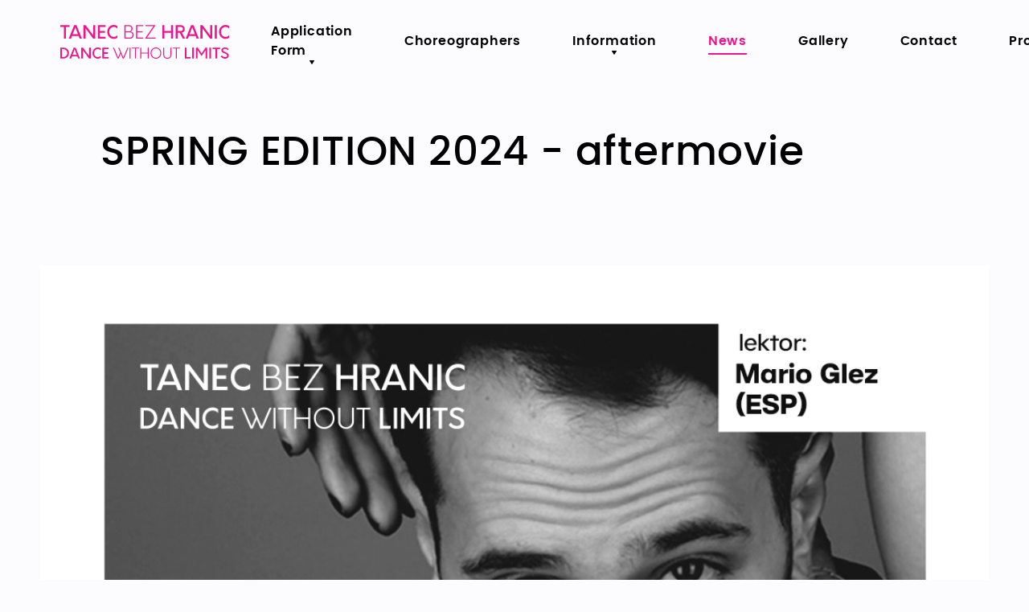

--- FILE ---
content_type: text/html; charset=UTF-8
request_url: https://tanecbezhranic.cz/en/new/spring-edition-2024-aftermovie
body_size: 5192
content:
<!DOCTYPE html>
<html lang="en">
<head>
    
        
    
    <meta charset="utf-8">
    <meta http-equiv="X-UA-Compatible" content="IE=edge">
    <meta name="viewport" content="width=device-width">

    <meta name="csrf-token" content="kmz74WnmzA5l0JpOd56wmALYb3i7C062ELKUiAn6">    
    <meta property="og:url" content="https://tanecbezhranic.cz/en/new/spring-edition-2024-aftermovie">
    <meta name="author" content="LER Studio">
    <meta name="format-detection" content="telephone=no" />


    
     
    
    <script>var LERA_GTM_CLIENT_ID = "GTM-K5T2KDZ";var LERACOOKIE_ANALYTICS_CONSENT_ENABLED = false;</script>

    
    <script src="/js/lera-cookie-gtm-plugin.js?v=1"></script> 


    
    
    
    <title>SPRING EDITION 2024 - aftermovie | Tanec Bez Hranic</title>
    <meta name="description" content="">    
    <meta property="og:title" content="SPRING EDITION 2024 - aftermovie | Tanec Bez Hranic">
    <meta property="og:description" content="">
    <meta property="og:image" content="https://tanecbezhranic.cz/storage/uploads/media/article/15/tbh-summer-mario-1x1-faee.png">

    
    <script> window.Laravel = {"csrfToken":"kmz74WnmzA5l0JpOd56wmALYb3i7C062ELKUiAn6"}</script>

    
        <link rel="alternate" hreflang="cs" href="https://tanecbezhranic.cz/novinka/spring-edition-2024-aftermovie" />
            <link rel="alternate" hreflang="en" href="https://tanecbezhranic.cz/en/new/spring-edition-2024-aftermovie" />
    
    
    <link rel="shortcut icon" href="/images/favicon/favicon.ico">
    <meta name="msapplication-TileColor" content="#ffffff">
    <meta name="msapplication-config" content="/images/favicon/browserconfig.xml">
    <meta name="theme-color" content="#ffffff">
    <meta name="google-site-verification" content="2yGTs3cfbTQ-0-kBdQtRKR5rAbe8S84lLrrNUwbyIhg" />
    <meta name="msapplication-TileImage" content="/images/favicon//mstile-144x144.png" />
    <link rel="apple-touch-icon" sizes="180x180" href="/images/favicon/apple-touch-icon.png">
    <link rel="icon" type="image/png" sizes="32x32" href="/images/favicon/favicon-32x32.png">
    <link rel="icon" type="image/png" sizes="16x16" href="/images/favicon/favicon-16x16.png">
    <link rel="manifest" href="/images/favicon/site.webmanifest">
    <meta name="msapplication-TileColor" content="#FFFFFF">
    <meta name="theme-color" content="#ffffff">    
    <meta name="application-name" content=""/>


    
    <link href="/css/bootstrap.css" rel="stylesheet">
    <link rel="stylesheet" href="https://cdn.jsdelivr.net/gh/fancyapps/fancybox@3.5.7/dist/jquery.fancybox.min.css" />
    <link rel="stylesheet" href="https://use.typekit.net/ijh4dua.css">
    <link href="https://unpkg.com/aos@2.3.1/dist/aos.css" rel="stylesheet">
    <link rel="stylesheet" type="text/css" href="//cdn.jsdelivr.net/npm/slick-carousel@1.8.1/slick/slick.css"/>
    <link href="/css/main.css?v=6" rel="stylesheet">


    
</head>
<body class="blog-detail-page">

            <header class="header ">
    <div class="overlay"></div>
    <div class="header__wrapper">

        
            

            <div class="hamburger">
                <div class="hamburger__icon"></div>
            </div>
        

        <div class="menu-layout">

            
                <div class="logo">
    <a href="/en" aria-label="">
        <img src="/images/svg/tanecbezhranic-logo.svg" alt="">
    </a>
</div>
            

            <div class="menu-layout__wrapper">

                    <nav class="menu">
                        <div class="menu__overlay">
                            
                                <ul class="menu-primary">
    <li class="menu-primary__item menu-primary__item--has-submenu">
        <a href="javascript:void(0);" class="menu-primary__item-link" aria-label="">Application Form</a>
        <ul class="menu-submenu">
            <li class="menu-submenu__item">
                <a href="/en/spring-edition-application" aria-label="" class="menu-submenu__item-link">
                    Spring                </a>
            </li>
            <li class="menu-submenu__item">
                <a href="/en/summer-edition-application" aria-label="" class="menu-submenu__item-link">
                    Summer                </a>
            </li>
            <li class="menu-submenu__item">
                <a href="/en/autumn-edition-application" aria-label="" class="menu-submenu__item-link">
                    ReziDance                </a>
            </li>
            <li class="menu-submenu__item">
                <a href="/en/winter-edition-application" aria-label="" class="menu-submenu__item-link">
                    Winter                </a>
            </li>
        </ul>
    </li>

    
    <li class="menu-primary__item">
        <a href="/en/choreographers" class="menu-primary__item-link " aria-label="">Choreographers</a>
    </li>
    <li class="menu-primary__item menu-primary__item--has-submenu">
        <a href="javascript:void(0);" class="menu-primary__item-link " aria-label="">Information</a>
        <ul class="menu-submenu">
                                                                                                                                                                                    <li class="menu-submenu__item">
                            <a href="/en/about-dance-without-limits" class="menu-submenu__item-link " aria-label="About Dance Without Limits - Tanec Bez Hranic">About Dance Without Limits</a>
                        </li>
                                                                                <li class="menu-submenu__item menu-submenu__item--has-submenu">
                            <a href="/en/price-information" class="menu-submenu__item-link " aria-label="Price Information - Tanec Bez Hranic">Price Information</a>
                            <ul class="menu-submenu">
                    <li class="menu-submenu__item">
                <a href="javascript:void(0);" aria-label="Sociální stipendium - Tanec Bez Hranic" class="menu-submenu__item-link">
                    Sociální stipendium
                </a>
            </li>
            </ul>
                        </li>
                                                                                <li class="menu-submenu__item">
                            <a href="/en/for-dance-schools" class="menu-submenu__item-link " aria-label="For Dance Schools - Tanec Bez Hranic">For Dance Schools</a>
                        </li>
                                                                                <li class="menu-submenu__item">
                            <a href="/en/transport" class="menu-submenu__item-link " aria-label="Transport - Tanec Bez Hranic">Transport</a>
                        </li>
                                                                                <li class="menu-submenu__item menu-submenu__item--has-submenu">
                            <a href="/en/cancellation-policy-and-insurance" class="menu-submenu__item-link " aria-label="Cancellation Policy and Insurance - Tanec Bez Hranic">Cancellation Policy and Insurance</a>
                            <ul class="menu-submenu">
                    <li class="menu-submenu__item">
                <a href="/en/cancellation-policy-rezidance" aria-label="ReziDance - Tanec Bez Hranic" class="menu-submenu__item-link">
                    ReziDance
                </a>
            </li>
                    <li class="menu-submenu__item">
                <a href="/en/cancellation-policy-winter-edition" aria-label="Winter Edition - Tanec Bez Hranic" class="menu-submenu__item-link">
                    Winter Edition
                </a>
            </li>
                    <li class="menu-submenu__item">
                <a href="/en/cancellation-policy-spring-edition" aria-label="Spring Edition - Tanec Bez Hranic" class="menu-submenu__item-link">
                    Spring Edition
                </a>
            </li>
                    <li class="menu-submenu__item">
                <a href="/en/cancellation-policy-summer-edition" aria-label="Summer Edition - Tanec Bez Hranic" class="menu-submenu__item-link">
                    Summer Edition
                </a>
            </li>
            </ul>
                        </li>
                                                                                <li class="menu-submenu__item">
                            <a href="/en/accommodation" class="menu-submenu__item-link " aria-label="Accommodation - Tanec Bez Hranic">Accommodation</a>
                        </li>
                                                                                <li class="menu-submenu__item">
                            <a href="/en/accompanying-program" class="menu-submenu__item-link " aria-label="Accompanying Program - Tanec Bez Hranic">Accompanying Program</a>
                        </li>
                                                                                <li class="menu-submenu__item">
                            <a href="/en/supervision-of-minors" class="menu-submenu__item-link " aria-label="Supervision of Minors - Tanec Bez Hranic">Supervision of Minors</a>
                        </li>
                                                                                <li class="menu-submenu__item">
                            <a href="/en/code-of-conduct" class="menu-submenu__item-link " aria-label="Code of Conduct - Tanec Bez Hranic">Code of Conduct</a>
                        </li>
                                                        </ul>
    </li>
    <li class="menu-primary__item">
        <a href="/en/blog" class="menu-primary__item-link active" aria-label="">News</a>
    </li>
    

    <li class="menu-primary__item">
        <a href="/en/gallery" class="menu-primary__item-link " aria-label="">Gallery</a>
    </li>


    <li class="menu-primary__item">
        <a href="/en/contact" class="menu-primary__item-link " aria-label="">Contact</a>
    </li>
    <li class="menu-primary__item">
        <a href="/en/profile" class="menu-primary__item-link " aria-label="menu.primary.item5-aria">Profil</a>
    </li>
</ul>
                            

                            
                                 
                            
                        </div>

                        <div class="menu-sidemenu__optional-elements md-none">

                            
                                <ul class="menu-social">
			<li class="menu-social__item">
			<a href="https://www.facebook.com/tanecbezhranic/" target="_blank" class="menu-social__item-link" aria-label="">
				<svg id="Component_9_1fb" data-name="Component 9 – 1fb" xmlns="http://www.w3.org/2000/svg" xmlns:xlink="http://www.w3.org/1999/xlink" width="14" height="25" viewBox="0 0 14 25">
					<defs>
					<clipPath id="clip-pathfb">
						<rect id="Rectangle_348fb" data-name="Rectangle 348fb" width="14" height="25" fill="#242430"/>
					</clipPath>
					</defs>
					<g id="Group_136fb" data-name="Group 136fb" clip-path="url(#clip-pathfb)">
					<path id="Path_10344fb" data-name="Path 10344fb" d="M4.279,6.249v2.4H0v4.084H4.279V25H9V12.736h5V8.652H9V5.787c0-.826.528-1.442,1-1.442h4V0H10C6.69,0,4.279,2.8,4.279,6.249" class="hover_path" fill="#242430"/>
					</g>
				</svg>
			</a>
		</li>
				<li class="menu-social__item">
			<a href="https://www.instagram.com/tanecbezhranic/" target="_blank" class="menu-social__item-link" aria-label="">
				<svg id="Component_10_1insta" data-name="Component 10 – 1insta" xmlns="http://www.w3.org/2000/svg" xmlns:xlink="http://www.w3.org/1999/xlink" width="25" height="25" viewBox="0 0 25 25">
					<defs>
					<clipPath id="clip-pathinsta">
						<rect id="Rectangle_352insta" data-name="Rectangle 352insta" width="25" height="25" fill="#242430"/>
					</clipPath>
					</defs>
					<g id="Group_143insta" data-name="Group 143insta" clip-path="url(#clip-pathinsta)">
					<path id="Path_10348insta" data-name="Path 10348insta" d="M12.5,6.09a6.409,6.409,0,1,0,6.409,6.41A6.4,6.4,0,0,0,12.5,6.09m0,10.576A4.167,4.167,0,1,1,16.669,12.5,4.174,4.174,0,0,1,12.5,16.666ZM20.667,5.828a1.494,1.494,0,1,1-1.494-1.495,1.491,1.491,0,0,1,1.494,1.495m4.245,1.517a7.406,7.406,0,0,0-2.019-5.239A7.444,7.444,0,0,0,17.656.088C15.592-.03,9.407-.03,7.344.088A7.439,7.439,0,0,0,2.106,2.1,7.429,7.429,0,0,0,.087,7.34c-.116,2.064-.116,8.25,0,10.314a7.4,7.4,0,0,0,2.019,5.239,7.455,7.455,0,0,0,5.237,2.019c2.064.117,8.249.117,10.313,0a7.4,7.4,0,0,0,5.237-2.019,7.453,7.453,0,0,0,2.019-5.239C25.029,15.59,25.029,9.409,24.912,7.345ZM22.246,19.869a4.215,4.215,0,0,1-2.376,2.376c-1.645.653-5.549.5-7.367.5s-5.728.145-7.368-.5a4.223,4.223,0,0,1-2.376-2.376c-.653-1.646-.5-5.55-.5-7.369s-.145-5.73.5-7.37A4.226,4.226,0,0,1,5.135,2.754c1.645-.652,5.55-.5,7.368-.5s5.729-.146,7.367.5A4.215,4.215,0,0,1,22.246,5.13c.653,1.646.5,5.551.5,7.37s.15,5.729-.5,7.369" transform="translate(0 0)" class="hover_path" fill="#242430"/>
					</g>
				</svg>
			</a>
		</li>
				<li class="menu-social__item">
			<a href="https://www.youtube.com/channel/UCEHdwJOZuoil0y0VJqUdk3g" target="_blank" class="menu-social__item-link" aria-label="">
				<svg id="Component_39_1yt" data-name="Component 39 – 1yt" xmlns="http://www.w3.org/2000/svg" xmlns:xlink="http://www.w3.org/1999/xlink" width="35" height="25" viewBox="0 0 35 25">
					<defs>
					<clipPath id="clip-path">
						<rect id="Rectangle_531yt" data-name="Rectangle 531yt" width="35" height="25" fill="#242430"/>
					</clipPath>
					</defs>
					<g id="Group_218yt" data-name="Group 218yt" clip-path="url(#clip-pathyt)">
					<path id="Path_10520yt" data-name="Path 10520yt" class="hover_path" d="M27.731,0H7.269A7.3,7.3,0,0,0,0,7.337V17.662A7.3,7.3,0,0,0,7.269,25H27.731A7.3,7.3,0,0,0,35,17.662V7.337A7.3,7.3,0,0,0,27.731,0M22.815,13,13.244,17.61a.384.384,0,0,1-.549-.35v-9.5a.385.385,0,0,1,.558-.346l9.57,4.9a.389.389,0,0,1-.008.7" fill="#242430"/>
					</g>
				</svg>
			</a>
		</li>
	</ul>
                            



                        </div>

                    </nav>



                
                    
                

                
                    <ul class="menu-language menu-language--has-submenu">
                    <li class="menu-language__item">
                <a href="javascript:void(0)" class="menu-language__item-link stretched-link active" aria-label="">EN</a>
    <ul class="menu-language__others">
                                    <li class="menu-language__others-item"><a href="/novinka/spring-edition-2024-aftermovie" class="menu-language__others-item-link stretched-link">CZ</a></li>
                                            </ul>
            </li>
            </ul>
                


            </div>
        </div>
    </div>
</header>
    
    <main id="app">
        <section class="article-headbar">
    <div class="container">

        <div class="row">
            <div class="col-14 offset-1">
                
                <div class="article-headbar__title">
                    <h1>SPRING EDITION 2024 - aftermovie</h1>
                </div>
                <div class="article-headbar__perex">
                    <p></p>
                </div>
            </div>
            <div class="col-md-16 offset-md-0 col-14 offset-1">
                <div class="article-headbar__image">
                                            <picture>
                            <source media="(min-width: 1240px)" type="image/webp" srcset="/thumbcache/1600x0-storage-uploads-media-article-15-tbh-summer-mario-1x1-faee.webp">
                            <source media="(min-width: 720px)" type="image/webp" srcset="/thumbcache/1400x0-storage-uploads-media-article-15-tbh-summer-mario-1x1-faee.webp">
                            <source media="(min-width: 451px)" type="image/webp" srcset="/thumbcache/1400x0-storage-uploads-media-article-15-tbh-summer-mario-1x1-faee.webp">
                            <source media="(max-width: 450px)" type="image/webp" srcset="/thumbcache/1000x0-storage-uploads-media-article-15-tbh-summer-mario-1x1-faee.webp">
                            <img src="/thumbcache/1600x0-storage-uploads-media-article-15-tbh-summer-mario-1x1-faee.png" alt="" loading="lazy">
                        </picture>
                                    </div>
            </div>
        </div>
    </div>
</section>
<section class="article-content article-content--wider">
	<div class="container">
		<div class="row">
			<div class="col-14 offset-1">
                <p>Dance Without Limits Spring edition 2024 is officialy over and we'd like to thank all of the dancers for their support and energy that they brought to the classes of the international teachers which we invited. For this season's Spring edition we invited Mario Gonzales (ESP) and Federica Somma (ITA). An aftermovie of the event was made, which you can see below!</p><figure><div class="embed-responsive embed-responsive-16by9"><iframe width="" height="" src="//www.youtube.com/embed/PrONXEY2G4U" frameborder="0" allowfullscreen=""></iframe></div></figure>

			</div>
		</div>
	</div>
</section>
<section class="news-wrap">
    <div class="container">
        <div class="row">
            <div class="col-md-16 offset-md-0 col-14 offset-1">
                <div class="news-wrap__titles">
                    <h2 class="section-title news-wrap__box">
                        More news                    </h2>
                    <p class="news-wrap__box sm-none">
                        <a href="/en/blog" aria-label="" class="btn-with-arrow">
                            Back to listing <img src="/images/svg/arrow-next.svg" alt="" loading="lazy">
                        </a>
                    </p>
                </div>
                <div class="news">
                    <div class="news__boxes">
                                                                                                                        <div class="news__box">
    <div class="news__image">
                    <picture>
                <source media="(min-width: 720px)" type="image/webp" srcset="/thumbcache/480x0-storage-uploads-media-article-40-tbh-spring-web-ig-60ez.webp">
                <source media="(min-width: 451px)" type="image/webp" srcset="/thumbcache/800x0-storage-uploads-media-article-40-tbh-spring-web-ig-60ez.webp">
                <source media="(max-width: 450px)" type="image/webp" srcset="/thumbcache/573x0-storage-uploads-media-article-40-tbh-spring-web-ig-60ez.webp">
                <img src="/thumbcache/800x0-storage-uploads-media-article-40-tbh-spring-web-ig-60ez.png" alt="">
            </picture>
            </div>
    <div class="news__content">
        
        <div class="news__title">
            <h3 class="section-subsubtitle">Ragistration for Spring Edition 26 has opened!</h3>
        </div>
        <div class="news__text">
            <a href="/en/new/ragistration-for-spring-edition-26-has-opened" aria-label="" class="stretched-link">
                The second edition of this season is here! Don&#039;t miss this exciting combo of instructors. Luca Dinardo and Iebe Cobbaut will set t...
            </a>
        </div>
    </div>
</div>
                                                                                                                                <div class="news__box">
    <div class="news__image">
                    <picture>
                <source media="(min-width: 720px)" type="image/webp" srcset="/thumbcache/480x0-storage-uploads-media-article-39-tbh-prihlasovani-spusteno-d3of.webp">
                <source media="(min-width: 451px)" type="image/webp" srcset="/thumbcache/800x0-storage-uploads-media-article-39-tbh-prihlasovani-spusteno-d3of.webp">
                <source media="(max-width: 450px)" type="image/webp" srcset="/thumbcache/573x0-storage-uploads-media-article-39-tbh-prihlasovani-spusteno-d3of.webp">
                <img src="/thumbcache/800x0-storage-uploads-media-article-39-tbh-prihlasovani-spusteno-d3of.png" alt="">
            </picture>
            </div>
    <div class="news__content">
        
        <div class="news__title">
            <h3 class="section-subsubtitle">Spustili jsme přihlašování na Summer Edition a ReziDance</h3>
        </div>
        <div class="news__text">
            <a href="" aria-label="" class="stretched-link">
                Přihlaste se již nyní na letní workshopy Tance bez hranic!
            </a>
        </div>
    </div>
</div>
                                                                                                        </div>
                </div>
                <div class="news-wrap__next md-none">
                    <a href="/en/blog" aria-label="" class="btn-with-arrow">
                        Back to listing <img src="/images/svg/arrow-next.svg" alt="" loading="lazy">
                    </a>
                </div>
            </div>
        </div>
    </div>
</section>

    </main>

            <footer class="footer">
    <div class="footer__decoration">
        <img src="/images/svg/decoration6.svg" alt="">
    </div>
    <div class="footer__menu">
        <div class="container">
            <div class="row">
                <div class="col-md-16 offset-md-0 col-14 offset-1">
                    <div class="footer__menu-boxes">
                        <div class="footer__menu-box">
                            <h2 class="section-subsubtitle">Quick Links</h2>
                            <div class="footer__menu-box-links">
                                <ul>
                                    <li><a href="/en/application" aria-label="">Performance</a></li>
                                    <li><a href="/en/choreographers" aria-label="">Choreographers</a></li>
                                    <li><a href="/en/blog" aria-label="">News</a></li>
                                    <li><a href="/en/contact" aria-label="">Contact</a></li>
                                                                                                                                                                                                                                                                                                                                                                                                                                                                                                                                                                                                                                                                                                                                                                                                                                                                                                                                                                                                                    </ul>
                            </div>
                        </div>
                        <div class="footer__menu-box">
                            <h2 class="section-subsubtitle">Follow Us</h2>
                            <div class="footer__menu-box-links footer__menu-box-links--with-icon">
                                <ul>
	                                                                        <li>
                                            <a href="https://www.facebook.com/tanecbezhranic/" aria-label="" target="_blank">
                                                <span>
                                                    <img src="/images/svg/facebook-ico.svg" alt="" loading="lazy">
                                                </span>
                                                Facebook                                            </a>
                                        </li>
	                                	                                                                        <li>
                                            <a href="https://www.instagram.com/tanecbezhranic/" aria-label="" target="_blank">
                                                <span>
                                                    <img src="/images/svg/instagram-ico.svg" alt="" loading="lazy">
                                                </span>
                                                Instagram                                            </a>
                                        </li>
	                                	                                                                        <li>
                                            <a href="https://www.youtube.com/channel/UCEHdwJOZuoil0y0VJqUdk3g" aria-label="" target="_blank">
                                                <span>
                                                    <img src="/images/svg/youtube-ico.svg" alt="" loading="lazy">
                                                </span>
                                                YouTube                                            </a>
                                        </li>
	                                                                </ul>
                            </div>
                        </div>
                        <div class="footer__menu-box">
                            <h2 class="section-subsubtitle">Good To Know</h2>
                            <div class="footer__menu-box-links">
                                <ul>
                                    <li><a href="/en/personal-data-protection" aria-label="">GDPR Protection</a></li>
                                    <li><a href="/en/terms-and-conditions" aria-label="">Terms and Conditions</a></li>
                                </ul>
                            </div>
                        </div>
                        <div class="footer__menu-box">
                            <h2 class="section-subsubtitle">Get in Touch with Us</h2>
                            <div class="footer__menu-box-links">
                                <ul class="footer__contact">
                                    <li>
                                        <a href="tel:+420 602 121 046" aria-label="">
                                            <img src="/images/svg/phone-icon.svg" alt="" loading="lazy">
                                            +420 602 121 046
                                        </a>
                                    </li>
                                    <li>
                                        <a href="mailto:info@tanecbezhranic.cz" aria-label="">
                                            <img src="/images/svg/mail-icon.svg" alt="" loading="lazy">
                                            info@tanecbezhranic.cz
                                        </a>
                                    </li>
                                </ul>
                                <div class="footer__map">
                                    <p><a href="https://www.google.com/maps/search/Zvonkov%C3%A1+3048%2F2+106+00++Prague+10" aria-label="" target="_blank">Zvonková 3048/2<br> 106 00  Prague 10</a></p>
                                </div>
                            </div>
                        </div>
                    </div>
                </div>
            </div>
        </div>

    </div>
    <div class="footer__copy">
        <div class="container">
            <div class="row">
                <div class="col-md-16 offset-md-0 col-14 offset-1">
                    <div class="footer__copy-boxes">
                        <div class="footer__copy-box footer__copy-box--text">
                            <p>© 2026 Dance Without Limits. All rights reserved.</p>
                        </div>
                        <div class="footer__copy-box footer__copy-box--logo">
                            <div class="ler">
                                <a href="https://lerstudio.cz/" aria-label="Lerstudio" target="_blank" rel="noopener norefferer" title="webové stránky na míru od Lerstudio Hradec Králové">
                                    <img src="/images/svg/lerstudio.svg" alt="Tvorba webových stránek na míru - Lerstudio" loading="lazy">
                                </a>
                            </div>
                        </div>
                    </div>
                </div>
            </div>
        </div>
    </div>
</footer>
    
    
    <script type="text/javascript" src="https://cdn.jsdelivr.net/gh/orestbida/cookieconsent@v2.8.0/dist/cookieconsent.min.js" async defer></script>
    <script src="https://code.jquery.com/jquery-3.4.1.min.js" integrity="sha256-CSXorXvZcTkaix6Yvo6HppcZGetbYMGWSFlBw8HfCJo=" crossorigin="anonymous"></script>
    
    <script src="https://cdn.jsdelivr.net/gh/fancyapps/fancybox@3.5.7/dist/jquery.fancybox.min.js" async defer></script>
    <script src="https://unpkg.com/aos@2.3.1/dist/aos.js"></script>
    <script src="/js/custom.js?v=1"></script>

        <script src="/js/counting.js"></script>
</body>
</html>


--- FILE ---
content_type: text/css;charset=utf-8
request_url: https://use.typekit.net/ijh4dua.css
body_size: 641
content:
/*
 * The Typekit service used to deliver this font or fonts for use on websites
 * is provided by Adobe and is subject to these Terms of Use
 * http://www.adobe.com/products/eulas/tou_typekit. For font license
 * information, see the list below.
 *
 * basic-sans:
 *   - http://typekit.com/eulas/00000000000000007735abd4
 *   - http://typekit.com/eulas/00000000000000007735abd7
 *   - http://typekit.com/eulas/00000000000000007735abe8
 *   - http://typekit.com/eulas/00000000000000007735abe6
 *   - http://typekit.com/eulas/00000000000000007735abed
 *   - http://typekit.com/eulas/00000000000000007735abf2
 *   - http://typekit.com/eulas/00000000000000007735abfc
 *
 * © 2009-2026 Adobe Systems Incorporated. All Rights Reserved.
 */
/*{"last_published":"2023-06-21 11:12:35 UTC"}*/

@import url("https://p.typekit.net/p.css?s=1&k=ijh4dua&ht=tk&f=35472.35473.35474.35476.35477.35478.35480&a=39189010&app=typekit&e=css");

@font-face {
font-family:"basic-sans";
src:url("https://use.typekit.net/af/60b710/00000000000000007735abd4/30/l?primer=a66f3ad0936a7f61be2246e18c067f3856f55ba404ff225a13b083ec3b9e166a&fvd=n9&v=3") format("woff2"),url("https://use.typekit.net/af/60b710/00000000000000007735abd4/30/d?primer=a66f3ad0936a7f61be2246e18c067f3856f55ba404ff225a13b083ec3b9e166a&fvd=n9&v=3") format("woff"),url("https://use.typekit.net/af/60b710/00000000000000007735abd4/30/a?primer=a66f3ad0936a7f61be2246e18c067f3856f55ba404ff225a13b083ec3b9e166a&fvd=n9&v=3") format("opentype");
font-display:auto;font-style:normal;font-weight:900;font-stretch:normal;
}

@font-face {
font-family:"basic-sans";
src:url("https://use.typekit.net/af/4bfb19/00000000000000007735abd7/30/l?primer=a66f3ad0936a7f61be2246e18c067f3856f55ba404ff225a13b083ec3b9e166a&fvd=i7&v=3") format("woff2"),url("https://use.typekit.net/af/4bfb19/00000000000000007735abd7/30/d?primer=a66f3ad0936a7f61be2246e18c067f3856f55ba404ff225a13b083ec3b9e166a&fvd=i7&v=3") format("woff"),url("https://use.typekit.net/af/4bfb19/00000000000000007735abd7/30/a?primer=a66f3ad0936a7f61be2246e18c067f3856f55ba404ff225a13b083ec3b9e166a&fvd=i7&v=3") format("opentype");
font-display:auto;font-style:italic;font-weight:700;font-stretch:normal;
}

@font-face {
font-family:"basic-sans";
src:url("https://use.typekit.net/af/fa5d28/00000000000000007735abe8/30/l?primer=a66f3ad0936a7f61be2246e18c067f3856f55ba404ff225a13b083ec3b9e166a&fvd=n7&v=3") format("woff2"),url("https://use.typekit.net/af/fa5d28/00000000000000007735abe8/30/d?primer=a66f3ad0936a7f61be2246e18c067f3856f55ba404ff225a13b083ec3b9e166a&fvd=n7&v=3") format("woff"),url("https://use.typekit.net/af/fa5d28/00000000000000007735abe8/30/a?primer=a66f3ad0936a7f61be2246e18c067f3856f55ba404ff225a13b083ec3b9e166a&fvd=n7&v=3") format("opentype");
font-display:auto;font-style:normal;font-weight:700;font-stretch:normal;
}

@font-face {
font-family:"basic-sans";
src:url("https://use.typekit.net/af/c68f64/00000000000000007735abe6/30/l?primer=a66f3ad0936a7f61be2246e18c067f3856f55ba404ff225a13b083ec3b9e166a&fvd=n6&v=3") format("woff2"),url("https://use.typekit.net/af/c68f64/00000000000000007735abe6/30/d?primer=a66f3ad0936a7f61be2246e18c067f3856f55ba404ff225a13b083ec3b9e166a&fvd=n6&v=3") format("woff"),url("https://use.typekit.net/af/c68f64/00000000000000007735abe6/30/a?primer=a66f3ad0936a7f61be2246e18c067f3856f55ba404ff225a13b083ec3b9e166a&fvd=n6&v=3") format("opentype");
font-display:auto;font-style:normal;font-weight:600;font-stretch:normal;
}

@font-face {
font-family:"basic-sans";
src:url("https://use.typekit.net/af/49252d/00000000000000007735abed/30/l?primer=a66f3ad0936a7f61be2246e18c067f3856f55ba404ff225a13b083ec3b9e166a&fvd=i4&v=3") format("woff2"),url("https://use.typekit.net/af/49252d/00000000000000007735abed/30/d?primer=a66f3ad0936a7f61be2246e18c067f3856f55ba404ff225a13b083ec3b9e166a&fvd=i4&v=3") format("woff"),url("https://use.typekit.net/af/49252d/00000000000000007735abed/30/a?primer=a66f3ad0936a7f61be2246e18c067f3856f55ba404ff225a13b083ec3b9e166a&fvd=i4&v=3") format("opentype");
font-display:auto;font-style:italic;font-weight:400;font-stretch:normal;
}

@font-face {
font-family:"basic-sans";
src:url("https://use.typekit.net/af/721f9c/00000000000000007735abf2/30/l?primer=a66f3ad0936a7f61be2246e18c067f3856f55ba404ff225a13b083ec3b9e166a&fvd=n4&v=3") format("woff2"),url("https://use.typekit.net/af/721f9c/00000000000000007735abf2/30/d?primer=a66f3ad0936a7f61be2246e18c067f3856f55ba404ff225a13b083ec3b9e166a&fvd=n4&v=3") format("woff"),url("https://use.typekit.net/af/721f9c/00000000000000007735abf2/30/a?primer=a66f3ad0936a7f61be2246e18c067f3856f55ba404ff225a13b083ec3b9e166a&fvd=n4&v=3") format("opentype");
font-display:auto;font-style:normal;font-weight:400;font-stretch:normal;
}

@font-face {
font-family:"basic-sans";
src:url("https://use.typekit.net/af/515e84/00000000000000007735abfc/30/l?primer=a66f3ad0936a7f61be2246e18c067f3856f55ba404ff225a13b083ec3b9e166a&fvd=n3&v=3") format("woff2"),url("https://use.typekit.net/af/515e84/00000000000000007735abfc/30/d?primer=a66f3ad0936a7f61be2246e18c067f3856f55ba404ff225a13b083ec3b9e166a&fvd=n3&v=3") format("woff"),url("https://use.typekit.net/af/515e84/00000000000000007735abfc/30/a?primer=a66f3ad0936a7f61be2246e18c067f3856f55ba404ff225a13b083ec3b9e166a&fvd=n3&v=3") format("opentype");
font-display:auto;font-style:normal;font-weight:300;font-stretch:normal;
}

.tk-basic-sans { font-family: "basic-sans",sans-serif; }


--- FILE ---
content_type: text/css
request_url: https://tanecbezhranic.cz/css/main.css?v=6
body_size: 20812
content:
@font-face{font-family:'poppins';src:url("/fonts/poppins-regular-webfont.eot");src:url("/fonts/poppins-regular-webfont.eot?#iefix") format("embedded-opentype"),url("/fonts/poppins-regular-webfont.woff2") format("woff2"),url("/fonts/poppins-regular-webfont.woff") format("woff"),url("/fonts/poppins-regular-webfont.svg#poppinsregular") format("svg");font-weight:400;font-style:normal}@font-face{font-family:'poppins';src:url("/fonts/poppins-bold-webfont.eot");src:url("/fonts/poppins-bold-webfont.eot?#iefix") format("embedded-opentype"),url("/fonts/poppins-bold-webfont.woff2") format("woff2"),url("/fonts/poppins-bold-webfont.woff") format("woff"),url("/fonts/poppins-bold-webfont.svg#poppinsbold") format("svg");font-weight:700;font-style:normal}@font-face{font-family:'poppins';src:url("/fonts/poppins-semibold-webfont.eot");src:url("/fonts/poppins-semibold-webfont.eot?#iefix") format("embedded-opentype"),url("/fonts/poppins-semibold-webfont.woff2") format("woff2"),url("/fonts/poppins-semibold-webfont.woff") format("woff"),url("/fonts/poppins-semibold-webfont.svg#poppinsbold") format("svg");font-weight:600;font-style:normal}@font-face{font-family:'poppins';src:url("/fonts/poppins-medium-webfont.eot");src:url("/fonts/poppins-medium-webfont.eot?#iefix") format("embedded-opentype"),url("/fonts/poppins-medium-webfont.woff2") format("woff2"),url("/fonts/poppins-medium-webfont.woff") format("woff"),url("/fonts/poppins-medium-webfont.svg#poppinsbold") format("svg");font-weight:500;font-style:normal}@font-face{font-family:'poppins';src:url("/fonts/poppins-light-webfont.eot");src:url("/fonts/poppins-light-webfont.eot?#iefix") format("embedded-opentype"),url("/fonts/poppins-light-webfont.woff2") format("woff2"),url("/fonts/poppins-light-webfont.woff") format("woff"),url("/fonts/poppins-light-webfont.svg#poppinsbold") format("svg");font-weight:300;font-style:normal}.section-title{font-size:75px;font-weight:700;color:#000}@media (max-width: 1239.98px){.section-title{font-size:35px}}@media (max-width: 719.98px){.section-title{font-size:35px}}.section-subtitle{font-weight:700;letter-spacing:0.05em;font-size:30px;line-height:110%;color:#000}@media (max-width: 1239.98px){.section-subtitle{font-size:34px}}@media (max-width: 719.98px){.section-subtitle{font-size:24px}}.section-subtitle--regular{font-weight:400}.section-subtitle--uppercase{text-transform:uppercase}.section-subsubtitle{font-weight:700;letter-spacing:0.05em;font-size:20px;color:#000}@media (max-width: 1239.98px){.section-subsubtitle{font-size:20px}}@media (max-width: 719.98px){.section-subsubtitle{font-size:20px}}.section-subsubtitle--uppercase{text-transform:uppercase}.section-subsubtitle--regular{font-weight:400}.section-subsubtitle--white{color:#FCFCFF}body,html{font-size:1em;overflow-x:hidden;color:#000;font-family:"poppins", sans-serif;font-weight:400;background-color:#FCFCFF;letter-spacing:0.05em;padding-right:0 !important;scroll-behavior:smooth}ul{list-style-type:none;padding-left:0;margin-bottom:0}button{cursor:pointer}strong{font-weight:700}a{color:#000;transition:all 0.2s ease-in-out;-moz-transition:all 0.2s ease-in-out;-webkit-transition:all 0.2s ease-in-out;-o-transition:all 0.2s ease-in-out;outline:none}a:hover{color:#000;text-decoration:none}:focus{outline:none}::-moz-focus-inner{border:0}h1,h2,h3,h4,h5,p{margin:0}.h100{height:100%}img{max-width:100%}.disable-overflow{overflow:hidden}.compensate-for-scrollbar{margin-right:0 !important}.stretched-link:after{position:absolute;top:0;right:0;bottom:0;left:0;z-index:2;pointer-events:auto;content:"";background-color:rgba(0,0,0,0)}.tab-content .section-title{text-align:center}@media (min-width: 1240px){.overlay{position:fixed;top:0;bottom:0;right:0;height:100vh;left:0;background-color:rgba(36,36,48,0.9);transform:scale(0);opacity:0;transition:0.6s opacity;z-index:20}.overlay.active{transform:scale(1);opacity:1}}@media (min-width: 1240px){.md-none{display:none !important}}@media (max-width: 1239.98px){.sm-none{display:none !important}}.header{height:100px;padding:0 75px;position:fixed;width:100%;top:0;margin:auto;z-index:20;background-color:transparent;transition:0.6s transform, 0.6s background-color}@media (max-width: 1239.98px){.header{height:80px;padding:0 30px;background-color:#fff}}.header--sidemenu-menu-primary-connect .hamburger-sidemenu+.hamburger{display:none !important}.header.fix{background-color:#FCFCFF}.header.fix.scrollUp{transform:translateY(-300px)}.header.fix.scrollDown{transform:translateY(0);box-shadow:0px -5px 33px -9px rgba(0,0,0,0.25)}@media (max-width: 1239.98px){.header--sidemenu-menu-primary-connect .menu{height:100vh;height:var(--app-height)}.header--sidemenu-menu-primary-connect .menu>*:first-child{height:100%;width:100%}.header--sidemenu-menu-primary-connect .menu .menu-primary{width:100%}.header--sidemenu-menu-primary-connect .menu .menu-sidemenu{position:initial;transform:translateX(0);padding-top:0;height:-webkit-fit-content;height:-moz-fit-content;height:fit-content;width:100%}.header--sidemenu-menu-primary-connect .menu .menu-sidemenu__list{padding:0 20px}.header--sidemenu-menu-primary-connect .menu .menu-layout__wrapper{display:block}}.header__wrapper{height:100%;display:flex;align-items:center;justify-content:space-between}@media (min-width: 1240px){.header__wrapper{padding-right:50px;width:100vw}}.header .menu-layout{display:flex;margin:0 -20px;height:100%;align-items:center;flex:1 0 100%;max-width:100%}@media (max-width: 1239.98px){.header .menu-layout{flex:1 0 calc(100% - 30px);max-width:calc(100% - 30px)}}.header .menu-layout__wrapper{display:flex;width:100%;justify-content:flex-end}.menu{flex:1 0 calc(100% - 250px);max-width:calc(100% - 250px);display:flex;justify-content:flex-end;align-items:center}@media (max-width: 1239.98px){.menu{max-height:0;overflow:hidden;width:50%;position:absolute;right:0;top:0;justify-content:flex-start;transition:0.6s max-height;z-index:10;background-color:#fff;flex-direction:column;display:flex;height:100vh;height:var(--app-height)}.menu>*:first-child{padding-top:80px;height:100vh;width:100%}.menu.showmenu{max-height:calc(100vh);overflow:hidden}.menu.showmenu:before{content:"";height:80px;width:100%;position:absolute;top:0;right:0;background-color:#fff;z-index:1}.menu__overlay{position:relative;overflow-y:auto}}.menu__overlay{display:flex}@media (max-width: 1239.98px){.menu__overlay{flex-direction:column}}@media (max-width: 719.98px){.menu{flex:1 0 100%;max-width:100%;width:100%}}.footer{margin-top:140px;position:relative}@media (max-width: 1239.98px){.footer{margin-top:80px}}@media (max-width: 719.98px){.footer{margin-top:40px}}.footer__decoration{position:absolute;right:0;bottom:0}@media only screen and (max-width: 1600px){.footer__decoration{bottom:inherit;top:0;transform:rotate(-90deg)}.footer__decoration img{height:220px}}@media (max-width: 719.98px){.footer__decoration img{height:110px}}.footer__menu{padding-top:144px;border-top:1px solid #000;padding-bottom:80px}@media (max-width: 1239.98px){.footer__menu{padding-top:80px}}@media (max-width: 719.98px){.footer__menu{padding-top:40px;padding-bottom:40px}}.footer__menu-boxes{display:flex;flex-wrap:wrap;margin:0 -10px}.footer__menu-box{flex:1 0 25%;max-width:25%;padding:0 10px}@media (max-width: 1239.98px){.footer__menu-box{flex:1 0 50%;max-width:50%;margin-top:40px}.footer__menu-box:nth-child(-n+2){margin-top:0}}@media only screen and (max-width: 550px){.footer__menu-box{flex:1 0 100%;max-width:100%}.footer__menu-box:nth-child(-n+2){margin-top:40px}.footer__menu-box:first-child{margin-top:0}}.footer__menu-box a{font-weight:400;font-size:16px;color:#000}@media (min-width: 1240px){.footer__menu-box a:hover{color:#F0148C !important}}.footer__contact a{position:relative;display:block;padding-left:25px}.footer__contact img{height:14px;position:absolute;left:0;top:5px;filter:brightness(0) contrast(100%);transition:0.6s filter}.footer__menu-box-links{margin-top:30px}@media (max-width: 719.98px){.footer__menu-box-links{margin-top:20px}}.footer__menu-box-links li{margin-top:7px}@media (min-width: 1240px){.footer__menu-box-links li a:hover{text-decoration:underline;color:#8F8F96}.footer__menu-box-links li a:hover img{filter:none}}.footer__menu-box-links--with-icon ul li{position:relative;padding-left:30px}.footer__menu-box-links--with-icon ul li img{height:16px;-o-object-fit:contain;object-fit:contain;filter:brightness(0) contrast(100%);transition:0.6s filter}.footer__menu-box-links--with-icon ul li span{position:absolute;left:0;width:16px;text-align:center;top:-2px}.footer__map{margin-top:38px}@media (max-width: 719.98px){.footer__map{margin-top:30px}}.footer__map a{transition:0.6s color}@media (min-width: 1240px){.footer__map a:hover{color:#8F8F96;text-decoration:underline}}.footer__copy{padding-bottom:50px}.footer__copy .footer__copy-boxes{display:flex;flex-wrap:wrap;margin:0 -20px}.footer__copy .footer__copy-box{padding:0 20px;flex:1 0 calc(100% - 120px);max-width:calc(100% - 120px)}@media (max-width: 1239.98px){.footer__copy .footer__copy-box{flex:1 0 100%;max-width:100%}}@media (max-width: 719.98px){.footer__copy .footer__copy-box--text p{font-size:14px}}.footer__copy .footer__copy-box--logo{flex:1 0 120px;max-width:120px}@media (max-width: 1239.98px){.footer__copy .footer__copy-box--logo{flex:1 0 100%;max-width:100%}}.footer__copy .ler{max-width:18px;overflow:hidden;margin-left:auto;transition:0.6s all;position:absolute;right:0;top:0px}@media (max-width: 1239.98px){.footer__copy .ler{order:3;max-width:none;margin:0;margin-left:inherit;text-align:right;margin-top:auto;bottom:0;top:inherit}}@media (max-width: 719.98px){.footer__copy .ler{text-align:left;position:initial;margin-top:40px}}@media (min-width: 1240px){.footer__copy .ler:hover{max-width:110px}}.footer__copy .ler img,.footer__copy .ler svg{max-width:none}.footer__copy .ler a{padding-left:0}.footer__copy .ler+ul li{margin-bottom:0;margin-top:20px}.logo{flex:1 0 250px;max-width:250px;padding:0 20px;z-index:11;position:relative;top:0px}@media (max-width: 719.98px){.logo{flex:1 0 140px;max-width:140px}}.logo a{display:inline-flex;-webkit-touch-callout:none;-webkit-user-select:none;-moz-user-select:none;user-select:none}.logo a img{height:70px;position:relative;top:4px;transition:0.6s height, 0.6s top}@media (max-width: 1239.98px){.logo a img{height:40px}}.menu-primary{display:flex}@media (max-width: 1239.98px){.menu-primary{flex-direction:column;padding-top:50px}}@media (max-width: 719.98px){.menu-primary{padding-top:20px}}@media (max-width: 1239.98px){.menu-primary+.menu-sidemenu .menu-sidemenu__item{margin-top:20px}.menu-primary+.menu-sidemenu .menu-sidemenu__item:first-child{margin-top:20px}}@media (max-width: 719.98px){.menu-primary+.menu-sidemenu .menu-sidemenu__item{margin-top:20px}}.menu-primary__item{padding:0 32px;display:flex;flex-direction:column;justify-content:center;position:relative;-webkit-touch-callout:none;-webkit-user-select:none;-moz-user-select:none;user-select:none}@media (max-width: 1239.98px){.menu-primary__item{width:-webkit-fit-content;width:-moz-fit-content;width:fit-content;margin-top:20px;padding:0 20px}.menu-primary__item:first-child{margin-top:0}}@media (max-width: 719.98px){.menu-primary__item{margin-top:10px;width:100%}}.menu-primary__item--has-submenu>.menu-primary__item-link{position:relative;width:-webkit-fit-content;width:-moz-fit-content;width:fit-content}.menu-primary__item--has-submenu>.menu-primary__item-link:before{display:none}.menu-primary__item--has-submenu>.menu-primary__item-link:after{content:"";width:10px;height:5px;background-image:url("data:image/svg+xml,%3Csvg xmlns='http://www.w3.org/2000/svg' width='6' height='5' viewBox='0 0 6 5'%3E%3Cpath id='Path_10519' data-name='Path 10519' d='M4.945,2.8a.385.385,0,0,0-.131-.132L.61.06a.4.4,0,0,0-.4-.011A.39.39,0,0,0,0,.391v3H0V5.609a.388.388,0,0,0,.206.342.4.4,0,0,0,.4-.011l4.2-2.609A.389.389,0,0,0,4.945,2.8' transform='translate(6) rotate(90)' fill='%23F0148C'/%3E%3C/svg%3E");background-repeat:no-repeat;background-position:center;background-size:contain;transform:rotate(0);transition:0.6s transform, 0.6s filter;position:absolute;right:0px;left:0;bottom:-5px;filter:brightness(0) contrast(100%);margin:auto}@media (max-width: 1239.98px){.menu-primary__item--has-submenu>.menu-primary__item-link:after{bottom:0;top:0;right:-35px;left:inherit}}@media (min-width: 1240px){.menu-primary__item--has-submenu:hover>.menu-primary__item-link{color:#F0148C}.menu-primary__item--has-submenu:hover>.menu-primary__item-link:after{transform:translateY(3px);filter:none}.menu-primary__item--has-submenu:hover>.menu-submenu{opacity:1;padding-top:12px;max-height:-webkit-fit-content;max-height:-moz-fit-content;max-height:fit-content;right:50%;transform:scale(1) translate(50%, 0)}.menu-primary__item--has-submenu:hover>.menu-submenu .menu-submenu{transform:scale(1) translateX(100%);right:0}}@media (max-width: 1239.98px){.menu-primary__item--has-submenu.active>.menu-primary__item-link:after{transform:rotate(-180deg)}.menu-primary__item--has-submenu.active>.menu-submenu{opacity:1;transform:scale(1);max-height:inherit;max-height:600px;padding-bottom:0;padding-left:0}}.menu-primary__item-link{font-size:20px;font-weight:600;position:relative;color:#000}@media only screen and (max-width: 1500px){.menu-primary__item-link{font-size:16px}}@media (max-width: 1239.98px){.menu-primary__item-link{font-size:20px}}.menu-primary__item-link:before{content:"";width:0;position:absolute;bottom:-5px;height:2px;background-color:#F0148C;left:50%;transition:all 500ms;transform:translate(-50%, 0) translateZ(0);opacity:0}.menu-primary__item-link:hover{text-decoration:none}@media (min-width: 1240px){.menu-primary__item-link:hover{color:#F0148C}.menu-primary__item-link:hover:before{width:100%;opacity:1}}.menu-primary__item-link.active{color:#F0148C}.menu-primary__item-link.active:before{width:100%;opacity:1}@media (max-width: 1239.98px){.menu-primary__item-link.active:before{opacity:0}}.menu-language{display:flex;padding:0 40px;padding-right:65px}@media only screen and (max-width: 1500px){.menu-language{padding:0 20px;padding-right:50px}}@media (max-width: 1239.98px){.menu-language{position:relative;top:-3px}}.menu-language--has-submenu{padding:0}@media (min-width: 1240px){.menu-language--has-submenu{margin:0 30px}}.menu-language--has-submenu .menu-language__item{padding:0 40px}@media (min-width: 1240px){.menu-language--has-submenu .menu-language__item{margin-left:-30px}}@media only screen and (max-width: 1500px){.menu-language--has-submenu .menu-language__item{font-size:16px;padding:0 20px}}.menu-language--has-submenu .menu-language__item:after{content:"";width:10px;height:5px;background-image:url("data:image/svg+xml,%3Csvg xmlns='http://www.w3.org/2000/svg' width='6' height='5' viewBox='0 0 6 5'%3E%3Cpath id='Path_10519' data-name='Path 10519' d='M4.945,2.8a.385.385,0,0,0-.131-.132L.61.06a.4.4,0,0,0-.4-.011A.39.39,0,0,0,0,.391v3H0V5.609a.388.388,0,0,0,.206.342.4.4,0,0,0,.4-.011l4.2-2.609A.389.389,0,0,0,4.945,2.8' transform='translate(6) rotate(90)' fill='%23F0148C'/%3E%3C/svg%3E");background-repeat:no-repeat;background-position:center;background-size:contain;transform:rotate(0);transition:0.6s transform, 0.6s filter;position:absolute;left:0;right:0;margin:auto;bottom:-5px;filter:brightness(0) contrast(100%)}@media (max-width: 719.98px){.menu-language--has-submenu .menu-language__item:after{bottom:-10px}}@media (min-width: 1240px){.menu-language--has-submenu .menu-language__item:hover:after{transform:translateY(3px);filter:none}.menu-language--has-submenu .menu-language__item:hover .menu-language__others{opacity:1;transform:scale(1);padding-top:3px}}.menu-language--has-submenu .menu-language__others{position:absolute;top:100%;left:0;right:0;justify-content:center;transform:scale(0);opacity:0;transition:0.6s opacity;z-index:1}.menu-language__item{display:flex;align-items:center;line-height:100%;position:relative;-webkit-touch-callout:none;-webkit-user-select:none;-moz-user-select:none;user-select:none}.menu-language__item.active .menu-language__others{transform:scale(1);opacity:1}.menu-language__item:hover .menu-language__item-link{color:#F0148C}.menu-language__others{display:flex}.menu-language__others-item-link{font-size:20px;font-weight:700;text-transform:uppercase;color:#FCFCFF;opacity:1;padding:7px 20px;position:relative;top:21px;background-color:#F0148C}@media only screen and (max-width: 1500px){.menu-language__others-item-link{font-size:16px}}@media (max-width: 1239.98px){.menu-language__others-item-link:after{display:none}}@media (min-width: 1240px){.menu-language__others-item-link:hover{opacity:1;background-color:#000;color:#FCFCFF}}.menu-language__others-item-link.active{opacity:1}.menu-language__item-link{font-size:20px;font-weight:600;text-transform:uppercase;display:inline-block;padding:0 10px;opacity:0.2;color:#000;position:relative}@media only screen and (max-width: 1500px){.menu-language__item-link{font-size:16px}}@media (min-width: 1240px){.menu-language__item-link:hover{opacity:1}}.menu-language__item-link.active{opacity:1}.menu-language__others-item{padding:0 10px;position:relative}.menu-submenu{transform:scale(0);opacity:0;max-height:0;transition:0.6s padding;position:absolute;bottom:0;min-width:-webkit-max-content;min-width:-moz-max-content;min-width:max-content;top:calc(100%);border-radius:0px;font-weight:700;z-index:1;font-size:18px;height:-webkit-fit-content;height:-moz-fit-content;height:fit-content}@media (min-width: 1240px){.menu-submenu{box-shadow:10px 30px 40px 0px rgba(0,25,75,0.2)}}@media (max-width: 1239.98px){.menu-submenu{position:initial;padding:0;font-size:16px;width:100%}}.menu-submenu__item-link{font-weight:400}.menu-submenu__item{position:relative}@media (min-width: 1240px){.menu-submenu__item{max-width:400px;text-align:center}}@media (max-width: 1239.98px){.menu-submenu__item{padding:0}}.menu-submenu__item:last-child:after{display:none}.menu-submenu__item:after{content:"";position:absolute;left:0;right:0;margin:auto;height:1px;width:100%;background-color:#F2F6F7;bottom:-7px}@media (max-width: 1239.98px){.menu-submenu__item:after{display:none}}.menu-submenu__item:first-child{margin-top:0}.menu-submenu__item--has-submenu{position:relative}.menu-submenu__item--has-submenu:before{content:"";background-image:url("/images/svg/arrow-submenu.svg");background-repeat:no-repeat;background-position:right center;background-size:5px;position:absolute;right:10px;top:-3px;bottom:0;height:6px;width:5px;margin:auto}@media (min-width: 1240px){.menu-submenu__item--has-submenu:hover .menu-submenu{right:-100%;opacity:1;max-height:-webkit-fit-content;max-height:-moz-fit-content;max-height:fit-content;transform:scale(1) translateX(-4px);background:#000;z-index:15;top:0}}@media (max-width: 1239.98px){.menu-submenu__item--has-submenu.active>.menu-submenu__item-link:after{transform:rotate(-180deg)}.menu-submenu__item--has-submenu.active>.menu-submenu{opacity:1;transform:scale(1);max-height:inherit;padding:0 20px;max-height:600px;background-color:transparent}}.menu-submenu__item-link{color:#FCFCFF;padding:10px 20px;background-color:#F0148C;display:block}@media (max-width: 1239.98px){.menu-submenu__item-link{background-color:transparent;color:#000;padding:10px;padding-bottom:0;padding-right:0}}@media (min-width: 1240px){.menu-submenu__item-link:hover{color:#FCFCFF;background-color:#000}}.menu-submenu__item-link.active{color:#FCFCFF}.header .row-main{overflow:visible}.hamburger,.hamburger-sidemenu{width:80px;float:right;height:50px;cursor:pointer;position:relative;z-index:110;display:flex;align-items:center;order:9}@media (min-width: 1240px){.hamburger:hover .hamburger-sidemenu__icon,.hamburger-sidemenu:hover .hamburger-sidemenu__icon{width:30px}.hamburger:hover .hamburger-sidemenu__icon:after,.hamburger:hover .hamburger-sidemenu__icon:before,.hamburger-sidemenu:hover .hamburger-sidemenu__icon:after,.hamburger-sidemenu:hover .hamburger-sidemenu__icon:before{width:30px;right:0}}@media (max-width: 1239.98px){.hamburger,.hamburger-sidemenu{display:flex;align-items:center;justify-content:center;flex:1 0 30px;max-width:30px;order:2}}@media (max-width: 719.98px){.hamburger,.hamburger-sidemenu{width:60px;margin-right:0}}.hamburger.animate .hamburger-sidemenu__icon,.hamburger-sidemenu.animate .hamburger-sidemenu__icon{background:rgba(255,255,255,0);width:30px;transition:0.6s width}.hamburger.animate .hamburger-sidemenu__icon:after,.hamburger-sidemenu.animate .hamburger-sidemenu__icon:after{top:0;transform:rotate(45deg);transition:top 300ms cubic-bezier(0.23, 1, 0.32, 1),transform 300ms 300ms cubic-bezier(0.23, 1, 0.32, 1);width:30px;right:0}.hamburger.animate .hamburger-sidemenu__icon:before,.hamburger-sidemenu.animate .hamburger-sidemenu__icon:before{bottom:0;transform:rotate(-45deg);transition:bottom 300ms cubic-bezier(0.23, 1, 0.32, 1),transform 300ms 300ms cubic-bezier(0.23, 1, 0.32, 1);width:30px}.hamburger.animate .menuhamburger .menuicotop,.hamburger-sidemenu.animate .menuhamburger .menuicotop{transform:translateY(12px)}.hamburger.animate .menuhamburger .menuicoleft,.hamburger-sidemenu.animate .menuhamburger .menuicoleft{transform:translateX(12px)}.hamburger.animate .menuhamburger .menuicoright,.hamburger-sidemenu.animate .menuhamburger .menuicoright{transform:translateX(-12px)}.hamburger.animate .menuhamburger .menuicobottom,.hamburger-sidemenu.animate .menuhamburger .menuicobottom{transform:translateY(-12px)}.hamburger .hamburger__icon.animate,.hamburger-sidemenu .hamburger__icon.animate{background:rgba(255,255,255,0);width:30px}.hamburger .hamburger__icon.animate:after,.hamburger-sidemenu .hamburger__icon.animate:after{top:0;transform:rotate(45deg);transition:top 300ms cubic-bezier(0.23, 1, 0.32, 1),transform 300ms 300ms cubic-bezier(0.23, 1, 0.32, 1);width:30px;right:0}.hamburger .hamburger__icon.animate:before,.hamburger-sidemenu .hamburger__icon.animate:before{bottom:0;transform:rotate(-45deg);transition:bottom 300ms cubic-bezier(0.23, 1, 0.32, 1),transform 300ms 300ms cubic-bezier(0.23, 1, 0.32, 1);width:30px}.hamburger__icon,.hamburger-sidemenu__icon{width:20px;height:4px;border-radius:0px;transition:0.3s all;position:relative;background:#F0148C;transition:0.6s all}.hamburger__icon:after,.hamburger__icon:before,.hamburger-sidemenu__icon:after,.hamburger-sidemenu__icon:before{width:10px;height:4px;transition:0.3s all;border-radius:0px}.hamburger__icon:before,.hamburger-sidemenu__icon:before{content:"";position:absolute;left:0;bottom:10px;background:#F0148C;transition:bottom 300ms 300ms cubic-bezier(0.23, 1, 0.32, 1),transform 300ms cubic-bezier(0.23, 1, 0.32, 1),0.6s all;width:30px}.hamburger__icon:after,.hamburger-sidemenu__icon:after{content:"";position:absolute;right:-10px;top:10px;width:20px;background:#F0148C;transition:top 300ms 300ms cubic-bezier(0.23, 1, 0.32, 1),transform 300ms cubic-bezier(0.23, 1, 0.32, 1),0.6s all}@media (min-width: 1240px){.hamburger__icon:after:after,.hamburger-sidemenu__icon:after:after{transition:top 300ms 300ms cubic-bezier(0.23, 1, 0.32, 1),transform 300ms cubic-bezier(0.23, 1, 0.32, 1),0.6s all}}.hamburger .menuico,.hamburger-sidemenu .menuico{fill-rule:evenodd;clip-rule:evenodd;fill:#e83e8c;border-radius:0px}.hamburger .menuhamburger .menuicotop,.hamburger-sidemenu .menuhamburger .menuicotop{transform:translateY(0);transition:0.6s all;border-radius:0px}.hamburger .menuhamburger .menuicoleft,.hamburger-sidemenu .menuhamburger .menuicoleft{transform:translateX(0);transition:0.6s all;border-radius:0px}.hamburger .menuhamburger .menuicoright,.hamburger-sidemenu .menuhamburger .menuicoright{transform:translateX(0);transition:0.6s all;border-radius:0px}.hamburger .menuhamburger .menuicobottom,.hamburger-sidemenu .menuhamburger .menuicobottom{transform:translateY(0);transition:0.6s all;border-radius:0px}.hamburger{display:none}@media (max-width: 1239.98px){.hamburger{display:flex}}.menu-sidemenu{background-color:#fff;width:500px;position:absolute;height:100vh;top:0;max-height:100vh;right:0;z-index:100;padding-top:150px;transform:translateX(100%);transition:0.6s transform;flex-direction:column;justify-content:space-between;display:flex}@media (max-width: 1239.98px){.menu-sidemenu{padding-top:80px}}.menu-sidemenu.showmenu{transform:translateX(0)}.menu-sidemenu .menu-submenu__item{margin-top:10px;text-align:left}.menu-sidemenu .menu-submenu__item:after{display:none}.menu-sidemenu .menu-submenu__item-link{background-color:transparent;color:#000;font-size:18px;font-weight:400;padding:0px 20px}@media (min-width: 1240px){.menu-sidemenu .menu-submenu__item-link:hover{color:#F0148C}}@media (max-width: 1239.98px){.menu-sidemenu .menu-submenu__item-link{font-size:16px}}.menu-sidemenu__list{padding:50px;padding-top:0;position:relative;margin-top:0px}@media (max-width: 1239.98px){.menu-sidemenu__list{margin-top:20px}}@media (max-width: 1239.98px){.menu-sidemenu__list:after{content:"";width:100%;height:1px;background-color:#000;position:absolute;top:0;left:0}}.menu-sidemenu__item{-webkit-touch-callout:none;-webkit-user-select:none;-moz-user-select:none;user-select:none;margin-top:15px}.menu-sidemenu__item:first-child{margin-top:0}.menu-sidemenu__item--has-submenu .menu-submenu{position:inherit;background-color:transparent;opacity:1;transform:scale(0);display:none}.menu-sidemenu__item--has-submenu.active .menu-submenu{opacity:1;transform:scale(1);max-height:100%;display:block}.menu-sidemenu__item--has-submenu.active .menu-sidemenu__item-link:after{transform:rotate(180deg)}.menu-sidemenu__item--has-submenu .menu-sidemenu__item-link{position:relative}.menu-sidemenu__item--has-submenu .menu-sidemenu__item-link:after{content:"";background-image:url("/images/svg/arrow-down.svg");background-repeat:no-repeat;height:5px;position:absolute;right:-20px;transform:rotate(0deg);top:0;bottom:0;margin:auto;width:10px;-o-object-fit:contain;object-fit:contain;transition:0.6s transform}@media (max-width: 1239.98px){.menu-sidemenu__item{margin-bottom:20px}}.menu-sidemenu__item-link{font-size:18px;font-weight:700;color:#000}@media (max-width: 1239.98px){.menu-sidemenu__item-link{font-size:16px}}.menu-sidemenu__item-link:hover{text-decoration:none}@media (min-width: 1240px){.menu-sidemenu__item-link:hover{color:#F0148C}}.menu-sidemenu__item-link.active{color:#F0148C}.menu-sidemenu__optional-elements{padding:60px 0;border-top:1px solid #F0148C}@media (max-width: 1239.98px){.menu-sidemenu__optional-elements{padding:30px 0;position:relative;width:100%}}@media (max-width: 719.98px){.menu-sidemenu__optional-elements{padding:20px 0}}.menu-sidemenu__optional-elements .menu-social{padding:0 50px;margin:0 -10px}@media (max-width: 1239.98px){.menu-sidemenu__optional-elements .menu-social{justify-content:flex-start;padding:0 20px}}.menu-sidemenu__optional-elements .menu-social__item{padding:0 10px}.menu-sidemenu__optional-elements .menu-social__item-link img,.menu-sidemenu__optional-elements .menu-social__item-link svg{height:20px;width:20px}.menu-sidemenu .menu-submenu{box-shadow:none}.menu-social{display:flex;align-items:center}.menu-social__item{padding:0 10px;line-height:100%}.menu-social__item-link{display:block}.menu-social__item-link img,.menu-social__item-link svg{height:20px;width:auto}.menu-social__item-link img .hover,.menu-social__item-link svg .hover{transition:0.6s fill}@media (min-width: 1240px){.menu-social__item-link:hover .hover_path{fill:#F0148C}}.menu-social .hover_path{transition:0.6s fill}.btn-style1{display:inline-flex;font-size:20px;padding:13px 21px 11px 21px;position:relative;font-weight:600;text-align:center;background-color:#000;border:1px solid #000;border-radius:0px;-webkit-transform:translateZ(0);-webkit-mask-image:-webkit-radial-gradient(circle, white 100%, black 100%);color:#FCFCFF !important;font-style:normal;transition:all 300ms;line-height:30px;text-decoration:none !important;overflow:hidden;letter-spacing:0.05em}@media (min-width: 1240px){.btn-style1:hover,.btn-style1:focus{outline:none;text-decoration:none;color:#FCFCFF !important;background-color:#F0148C;border:1px solid #F0148C}.btn-style1:hover img,.btn-style1:focus img{opacity:1}}@media (min-width: 1240px){.btn-style1--with-arrow:hover,.btn-style1--with-arrow:focus{padding-right:46px}}@media (max-width: 719.98px){.btn-style1{font-size:18px}}.btn-style1 img{position:absolute;top:0;bottom:0;right:15px;height:10px;transition:0.6s opacity;margin:auto;opacity:0}.btn-style2{display:inline-block;font-size:20px;padding:13px 21px 11px 21px;position:relative;background-color:transparent;font-weight:700;text-decoration:none !important;text-align:center;color:#fff !important;border-width:0px;transition:all 300ms;line-height:30px;min-width:141px;letter-spacing:0.05em;z-index:1}@media (max-width: 1239.98px){.btn-style2{min-width:125px}}.btn-style2:hover,.btn-style2:focus{outline:none;text-decoration:none;color:#fff !important;background-color:transparent;border:0px solid #007bff}.btn-with-arrow{display:inline-flex;align-items:center;position:relative;background-color:transparent;text-decoration:none !important;color:#000;padding-right:35px;border-width:0px;transition:all 300ms;letter-spacing:0.05em;z-index:1;font-size:20px;font-weight:600}@media (max-width: 719.98px){.btn-with-arrow{font-size:20px}}.btn-with-arrow:after{content:"";position:absolute;left:0;width:0;height:2px;background-color:#F0148C;bottom:0;transition:0.6s width}@media (min-width: 1240px){.btn-with-arrow:hover,.btn-with-arrow:focus{outline:none;text-decoration:none;color:#F0148C;background-color:transparent;border:0px solid #007bff}.btn-with-arrow:hover:after,.btn-with-arrow:focus:after{content:"";width:100%}.btn-with-arrow:hover img,.btn-with-arrow:hover svg,.btn-with-arrow:focus img,.btn-with-arrow:focus svg{transform:translateX(0)}.btn-with-arrow:hover img path,.btn-with-arrow:hover svg path,.btn-with-arrow:focus img path,.btn-with-arrow:focus svg path{fill:#F0148C}}.btn-with-arrow img,.btn-with-arrow svg{height:10px;-o-object-fit:contain;object-fit:contain;position:absolute;right:0;transform:translateX(-5px);transition:0.6s transform, 0.6s opacity}.btn-with-arrow img path,.btn-with-arrow svg path{fill:#000;transition:0.6s fill}.pagination{height:36px;margin:0;padding:0;display:flex;margin-top:90px}.pagination .mg-left{margin-left:auto !important}.pager,.pagination ul{margin-left:0;*zoom:1}.pagination ul{padding:0;display:inline-block;*display:inline;margin-bottom:0;border-radius:3px;box-shadow:0 1px 2px rgba(0,0,0,0.05)}.pagination li{display:flex}.pagination li:nth-child(2){margin-left:auto}.pagination li:first-child{padding-left:0}.pagination li:last-child{padding-right:0}.pagination a{float:left;padding:0 12px;line-height:30px;text-decoration:none;border:0px solid #ddd;border-left-width:0;color:#343a40;font-weight:700;font-size:16px}.pagination .active a,.pagination a:hover{background-color:transparent;color:#8F8F96}.pagination .active a{color:#94999e;cursor:default}.pagination .disabled a,.pagination .disabled a:hover,.pagination .disabled span{color:#343a40;background-color:transparent;cursor:default;opacity:0.9}.pagination li:first-child a,.pagination li:first-child span{border-left-width:0px;border-radius:3px 0 0 3px;font-weight:700;font-size:16px}@media (max-width: 1239.98px){.pagination li:first-child a,.pagination li:first-child span{display:none}}.pagination li:last-child a{border-radius:0 3px 3px 0;font-weight:700;font-size:16px}@media (max-width: 1239.98px){.pagination li:last-child a{display:none}}.pagination-centered{text-align:center}.pagination-right{text-align:right}.pager{margin-bottom:18px;text-align:center}.pager:after,.pager:before{display:table;content:""}.pager li{display:inline}.pager a{display:inline-block;padding:5px 12px;background-color:#fff;border:0px solid #ddd;border-radius:15px}.pager a:hover{text-decoration:none;background-color:#f5f5f5}.pager .next a{float:right}.pager .previous a{float:left}.pager .disabled a,.pager .disabled a:hover{color:#999;background-color:#fff;cursor:default}.pagination .prev.disabled span{float:left;padding:0 12px;line-height:30px;text-decoration:none;border:0px solid #ddd;border-left-width:0}.pagination .next.disabled span{float:left;padding:0 12px;line-height:30px;text-decoration:none;border:0px solid #ddd;border-left-width:0}.pagination li.active,.pagination li.disabled{float:left;padding:0 12px;line-height:30px;text-decoration:none;border:0px solid #ddd;border-left-width:0;font-weight:700;color:#343a40}.pagination .page-item.disabled img{opacity:0.5}.pagination li.active{background:transparent;color:#8F8F96}.pagination li:first-child{border-left-width:0px}.pagination .page-item:last-child{margin-left:25px;padding-right:0}.pagination .page-item:last-child a{margin-right:0;padding-right:0}.pagination .page-item:last-child img{transform:translateX(0);transition:0.6s transform,0.6s opacity;margin-left:10px}.pagination .page-item:last-child:hover img{transform:translateX(5px);opacity:0.5}.pagination .page-item:first-child{margin-right:25px;padding-left:0}@media (max-width: 1239.98px){.pagination .page-item:first-child{display:none}}.pagination .page-item:first-child img{transform:translateX(0) rotate(180deg);margin-right:10px;transition:0.6s transform}.pagination .page-item:first-child:hover img{transform:translateX(-5px) rotate(180deg)}.article-headbar{margin-top:160px}.article-headbar__date p{font-size:25px;color:#8F8F96}@media (max-width: 1239.98px){.article-headbar__date p{font-size:16px}}.article-headbar__title *{font-size:50px}@media (max-width: 1239.98px){.article-headbar__title *{font-size:30px}}.article-headbar__perex{margin-top:25px}@media (max-width: 1239.98px){.article-headbar__perex{margin-top:15px}}.article-headbar__perex p{line-height:30px}.article-headbar__image{margin-top:85px}@media (max-width: 1239.98px){.article-headbar__image{margin-top:40px}}@media (max-width: 719.98px){.article-headbar__image{margin-top:20px}}.article-headbar__image img{width:100%;-o-object-fit:cover;object-fit:cover}@media (max-width: 1239.98px){.article-headbar__image img{height:auto;aspect-ratio:59 / 24}}.align-center{text-align:center !important}.align-left{text-align:left !important}.align-right{text-align:right !important}.align-justify{text-align:justify !important;text-justify:inter-word !important}.article-content{padding-top:40px}@media (max-width: 719.98px){.article-content{padding-top:40px}}.article-content p{width:100%;line-height:30px;font-size:16px;color:#000;font-weight:300;margin-top:35px}.article-content p:empty{display:flex;flex-direction:column;margin-top:0;height:30px;width:100%}@media (max-width: 719.98px){.article-content p:empty{height:20px}}.article-content figure{margin-bottom:0}.article-content figure:empty{display:none}.article-content a,.article-content u,.article-content i,.article-content strong,.article-content em{color:inherit;font-size:inherit;font-weight:inherit;line-height:inherit;letter-spacing:inherit}.article-content strong,.article-content b{font-weight:700}.article-content table{width:100%;margin-top:25px}.article-content td,.article-content th{border:2px solid #e8e3da;text-align:left;padding:8px}.article-content th{background-color:#F0148C;color:#fff;font-weight:700}.article-content th p{color:#fff !important}.article-content td{color:#000;padding:10px 20px}.article-content td:empty{display:none}.article-content a{color:#8F8F96;text-decoration:underline;font-weight:400}.article-content a:hover{color:#000}.article-content a:empty{display:none}.article-content a:hover{color:#000}.article-content h1{font-size:60px;line-height:70px;font-weight:400;color:#000}@media (max-width: 1239.98px){.article-content h1{font-size:35px}}@media (max-width: 719.98px){.article-content h1{font-size:25px}}@media (max-width: 1239.98px){.article-content h1{line-height:35px}}@media (max-width: 719.98px){.article-content h1{line-height:25px}}.article-content h1:empty{display:none}.article-content h2{font-size:50px;line-height:60px;font-weight:400;color:#000;margin-top:70px}@media (max-width: 1239.98px){.article-content h2{font-size:35px}}@media (max-width: 719.98px){.article-content h2{font-size:25px}}@media (max-width: 1239.98px){.article-content h2{line-height:35px}}@media (max-width: 719.98px){.article-content h2{line-height:25px}}@media (max-width: 719.98px){.article-content h2{margin-top:40px}}.article-content h2:empty{display:none}.article-content h3{font-size:32px;line-height:50px;font-weight:700;color:#000;margin-top:50px}@media (max-width: 1239.98px){.article-content h3{font-size:32px}}@media (max-width: 719.98px){.article-content h3{font-size:23px}}@media (max-width: 1239.98px){.article-content h3{line-height:42px}}@media (max-width: 719.98px){.article-content h3{line-height:33px}}@media (max-width: 719.98px){.article-content h3{margin-top:30px}}.article-content h3:empty{display:none}.article-content h4{font-size:30px;line-height:40px;font-weight:400;color:#000;margin-top:30px}@media (max-width: 1239.98px){.article-content h4{font-size:28px}}@media (max-width: 719.98px){.article-content h4{font-size:22px}}@media (max-width: 1239.98px){.article-content h4{line-height:38px}}@media (max-width: 719.98px){.article-content h4{line-height:32px}}@media (max-width: 719.98px){.article-content h4{margin-top:20px}}.article-content h4:empty{display:none}.article-content h5{font-size:25px;line-height:35px;margin-top:30px}@media (max-width: 1239.98px){.article-content h5{font-size:20px}}@media (max-width: 719.98px){.article-content h5{font-size:20px}}@media (max-width: 1239.98px){.article-content h5{line-height:30px}}@media (max-width: 719.98px){.article-content h5{line-height:30px}}@media (max-width: 719.98px){.article-content h5{margin-top:20px}}.article-content h5:empty{display:none}.article-content .embed-responsive{margin-top:25px}.article-content iframe{width:100%;height:500px}@media (max-width: 719.98px){.article-content iframe{height:300px}}.article-content ol{color:#000;margin-top:30px;padding-left:20px}.article-content ol li{font-size:16px;text-align:left;line-height:30px;font-weight:400;position:relative;margin-top:8px}.article-content ul{padding-left:20px;list-style-type:disc;color:#000;padding-left:0;list-style-type:none;border-radius:10px;margin-top:30px}.article-content ul li{font-size:16px;text-align:left;line-height:30px;font-weight:400;position:relative;padding-left:15px;margin-top:8px}.article-content ul li:before{content:"";position:absolute;height:22px;width:2px;background:#000;border-radius:1px;top:2px;margin:auto;left:0}.article-content ul li:first-child{margin-top:0}.article-content hr{border-color:#000;margin-top:100px;border-width:2px}@media (max-width: 1239.98px){.article-content hr{margin-top:70px}}.article-content img{max-width:100%;position:relative;left:0%;transform:translateX(0%);display:block;margin-top:60px;margin-left:0;height:auto;border-radius:0px}@media (max-width: 719.98px){.article-content img{margin-top:40px}}.article-content .ac-two-column-photos{margin-top:60px;position:relative}@media (max-width: 719.98px){.article-content .ac-two-column-photos{margin-top:40px}}.article-content .ac-two-column-photos:has(.ac-two-column-photos__boxes span:empty):before,.article-content .ac-two-column-photos:has(>span:first-child:empty):before,.article-content .ac-two-column-photos:empty:before{content:"Neuplně smazaný blok! Klikněte sem pro jeho úplné smazání a stiskněte Delete na klávesnici.";min-height:-webkit-fit-content;min-height:-moz-fit-content;min-height:fit-content;width:100%;display:block;background-color:red;color:white;position:absolute;top:-59px;left:0;right:0;padding:10px 20px;bottom:0;border-radius:0px;margin:auto;margin-top:0;font-size:14px;cursor:pointer}.article-content .ac-two-column-photos img{height:536px;width:100%;-o-object-fit:cover;object-fit:cover;border-radius:0px;transition:0.6s transform;margin-left:0;max-width:100% !important}@media (min-width: 1240px){.article-content .ac-two-column-photos img{max-width:100%}}@media (max-width: 1239.98px){.article-content .ac-two-column-photos img{height:auto;aspect-ratio:4 / 3}}.article-content .ac-two-column-photos h1,.article-content .ac-two-column-photos h2,.article-content .ac-two-column-photos h3,.article-content .ac-two-column-photos h4,.article-content .ac-two-column-photos h5,.article-content .ac-two-column-photos h6,.article-content .ac-two-column-photos ul,.article-content .ac-two-column-photos table,.article-content .ac-two-column-photos strong,.article-content .ac-two-column-photos img,.article-content .ac-two-column-photos iframe,.article-content .ac-two-column-photos ol,.article-content .ac-two-column-photos p{margin-top:0}.article-content .ac-two-column-photos__boxes{display:flex;flex-wrap:wrap;position:relative;margin:0 -10px}@media (max-width: 719.98px){.article-content .ac-two-column-photos__boxes{margin:0}}.article-content .ac-two-column-photos__box{flex:1 0 50%;max-width:50%;padding:0 10px;margin-top:20px}@media (max-width: 719.98px){.article-content .ac-two-column-photos__box{flex:1 0 100%;max-width:100%;padding:0}}.article-content .ac-two-column-photos__box a{display:block;overflow:hidden;border-radius:0px;-webkit-transform:translateZ(0);-webkit-mask-image:-webkit-radial-gradient(circle, white 100%, black 100%)}.article-content .ac-two-column-photos__box a:hover img{transform:scale(1.1)}.article-content .ac-two-column-photos__box figcaption{font-size:14px;font-style:italic;color:#4c5455;letter-spacing:0.05em;line-height:20px;text-align:left;margin-right:auto;margin-top:20px;margin-bottom:0;width:100%}.article-content .ac-text-left-image-right{margin-top:60px;position:relative}@media (max-width: 719.98px){.article-content .ac-text-left-image-right{margin-top:40px;padding:0}}.article-content .ac-text-left-image-right+figure .embed-responsive-16by9{margin-top:80px}.article-content .ac-text-left-image-right:empty:before,.article-content .ac-text-left-image-right:has(.ac-text-left-image-right__box span:empty):before,.article-content .ac-text-left-image-right:has(.ac-text-left-image-right__content>*:first-child:empty):before,.article-content .ac-text-left-image-right:has(.ac-text-left-image-right__boxes>span:empty):before,.article-content .ac-text-left-image-right:has(>span:first-child:empty):before{content:"Neuplně smazaný blok! Klikněte sem pro jeho úplné smazání a stiskněte Delete na klávesnici.";min-height:-webkit-fit-content;min-height:-moz-fit-content;min-height:fit-content;width:100%;display:block;background-color:red;color:white;position:absolute;top:-59px;left:0;right:0;padding:10px 20px;bottom:0;border-radius:0px;margin:auto;margin-top:0;font-size:14px;cursor:pointer}.article-content .ac-text-left-image-right:has(.ac-text-left-image-right__content>*:first-child:empty+*:not(:empty)):before{display:none}.article-content .ac-text-left-image-right p:empty,.article-content .ac-text-left-image-right h1:empty,.article-content .ac-text-left-image-right h2:empty,.article-content .ac-text-left-image-right h3:empty,.article-content .ac-text-left-image-right h4:empty,.article-content .ac-text-left-image-right h5:empty,.article-content .ac-text-left-image-right ul:empty{display:block;min-width:30px}.article-content .ac-text-left-image-right__boxes{display:flex;flex-wrap:wrap;margin:0 -10px}.article-content .ac-text-left-image-right__boxes .ac-text-left-image-right__box ul{margin-top:20px !important}.article-content .ac-text-left-image-right__box{flex:1 0 50%;max-width:50%;padding:0 10px;display:flex;flex-direction:column;justify-content:center}@media (max-width: 1239.98px){.article-content .ac-text-left-image-right__box{flex:1 0 100%;max-width:100%}}.article-content .ac-text-left-image-right__box img{max-width:100%;margin-left:0;width:100%;min-height:400px;-o-object-fit:cover;object-fit:cover;border-radius:0px}@media (max-width: 1239.98px){.article-content .ac-text-left-image-right__box img{aspect-ratio:4 / 3;min-height:auto}}@media (max-width: 1239.98px){.article-content .ac-text-left-image-right__box--image{margin-top:30px}}@media (min-width: 1240px){.article-content .ac-text-left-image-right__box--text{padding-right:6.25%}}.article-content .ac-text-left-image-right__content{padding:0 20px}@media (max-width: 1239.98px){.article-content .ac-text-left-image-right__content{padding:0}}.article-content .ac-text-left-image-right h1,.article-content .ac-text-left-image-right h2,.article-content .ac-text-left-image-right h3,.article-content .ac-text-left-image-right h4,.article-content .ac-text-left-image-right h5,.article-content .ac-text-left-image-right ul{margin-top:0 !important}.article-content .ac-text-left-image-right h1,.article-content .ac-text-left-image-right h2,.article-content .ac-text-left-image-right h3,.article-content .ac-text-left-image-right h4,.article-content .ac-text-left-image-right h5,.article-content .ac-text-left-image-right h6,.article-content .ac-text-left-image-right ul,.article-content .ac-text-left-image-right table,.article-content .ac-text-left-image-right strong,.article-content .ac-text-left-image-right img,.article-content .ac-text-left-image-right iframe,.article-content .ac-text-left-image-right ol{margin-top:0}.article-content .ac-text-left-image-right figure{margin-bottom:0}.article-content .ac-image-left-text-right{margin-top:60px;position:relative}@media (max-width: 719.98px){.article-content .ac-image-left-text-right{margin-top:40px;padding:0}}.article-content .ac-image-left-text-right+figure .embed-responsive-16by9{margin-top:80px}.article-content .ac-image-left-text-right:empty:before,.article-content .ac-image-left-text-right:has(.ac-image-left-text-right__box span:empty):before,.article-content .ac-image-left-text-right:has(.ac-image-left-text-right__content>*:first-child:empty):before,.article-content .ac-image-left-text-right:has(.ac-image-left-text-right__boxes>span:empty):before,.article-content .ac-image-left-text-right:has(>span:first-child:empty):before{content:"Neuplně smazaný blok! Klikněte sem pro jeho úplné smazání a stiskněte Delete na klávesnici.";min-height:-webkit-fit-content;min-height:-moz-fit-content;min-height:fit-content;width:100%;display:block;background-color:red;color:white;position:absolute;top:-59px;left:0;right:0;padding:10px 20px;bottom:0;border-radius:0px;margin:auto;margin-top:0;font-size:14px;cursor:pointer}.article-content .ac-image-left-text-right:has(.ac-image-left-text-right__content>*:first-child:empty+*:not(:empty)):before{display:none}.article-content .ac-image-left-text-right p:empty,.article-content .ac-image-left-text-right h1:empty,.article-content .ac-image-left-text-right h2:empty,.article-content .ac-image-left-text-right h3:empty,.article-content .ac-image-left-text-right h4:empty,.article-content .ac-image-left-text-right h5:empty,.article-content .ac-image-left-text-right ul:empty{display:block;min-width:30px}.article-content .ac-image-left-text-right__boxes{display:flex;flex-wrap:wrap;margin:0 -10px}.article-content .ac-image-left-text-right__boxes .ac-image-left-text-right__box ul{margin-top:20px !important}.article-content .ac-image-left-text-right__box{flex:1 0 50%;max-width:50%;padding:0 10px;display:flex;flex-direction:column;justify-content:center}@media (max-width: 1239.98px){.article-content .ac-image-left-text-right__box{flex:1 0 100%;max-width:100%}}.article-content .ac-image-left-text-right__box img{max-width:100%;margin-left:0;width:100%;min-height:400px;-o-object-fit:cover;object-fit:cover;border-radius:0px}@media (max-width: 1239.98px){.article-content .ac-image-left-text-right__box img{aspect-ratio:4 / 3;min-height:auto}}@media (max-width: 1239.98px){.article-content .ac-image-left-text-right__box--image{order:2;margin-top:30px}}@media (min-width: 1240px){.article-content .ac-image-left-text-right__box--text{padding-left:6.25%}}.article-content .ac-image-left-text-right__content{padding:0 20px}@media (max-width: 1239.98px){.article-content .ac-image-left-text-right__content{padding:0}}.article-content .ac-image-left-text-right h1,.article-content .ac-image-left-text-right h2,.article-content .ac-image-left-text-right h3,.article-content .ac-image-left-text-right h4,.article-content .ac-image-left-text-right h5,.article-content .ac-image-left-text-right ul{margin-top:0 !important}.article-content .ac-image-left-text-right h1,.article-content .ac-image-left-text-right h2,.article-content .ac-image-left-text-right h3,.article-content .ac-image-left-text-right h4,.article-content .ac-image-left-text-right h5,.article-content .ac-image-left-text-right h6,.article-content .ac-image-left-text-right ul,.article-content .ac-image-left-text-right table,.article-content .ac-image-left-text-right strong,.article-content .ac-image-left-text-right img,.article-content .ac-image-left-text-right iframe,.article-content .ac-image-left-text-right ol{margin-top:0}.article-content .ac-image-left-text-right figure{margin-bottom:0}.article-content .ac-quotation{position:relative;text-align:center;padding:0 35px;z-index:1;margin-top:60px}@media (max-width: 719.98px){.article-content .ac-quotation{margin-top:40px;padding:0}}.article-content .ac-quotation:has(>*:first-child:empty):after{content:"Neuplně smazaný blok! Klikněte sem pro jeho úplné smazání a stiskněte Delete na klávesnici.";min-height:-webkit-fit-content;min-height:-moz-fit-content;min-height:fit-content;width:100%;display:block;background-color:red;color:white;position:absolute;top:-59px;left:0;right:0;padding:10px 20px;bottom:0;border-radius:0px;margin:auto;margin-top:0;font-size:14px;cursor:pointer}.article-content .ac-quotation h1,.article-content .ac-quotation h2,.article-content .ac-quotation h3,.article-content .ac-quotation h4,.article-content .ac-quotation h5,.article-content .ac-quotation h6,.article-content .ac-quotation ul,.article-content .ac-quotation table,.article-content .ac-quotation strong,.article-content .ac-quotation img,.article-content .ac-quotation iframe,.article-content .ac-quotation ol,.article-content .ac-quotation p{margin-top:0}.article-content .ac-quotation:before{content:"";background-image:url("/images/svg/quotation.svg");background-size:contain;background-repeat:no-repeat;height:68px;width:91px;position:absolute;left:0;right:0;top:0;bottom:0;margin:auto;z-index:-1}.article-content .ac-quotation *{font-size:25px;font-style:italic;line-height:40px}@media (max-width: 719.98px){.article-content .ac-quotation *{font-size:20px;line-height:30px}}.article-content .ac-quotation+*{margin-top:110px}@media (max-width: 1239.98px){.article-content .ac-quotation+*{margin-top:80px}}@media (max-width: 719.98px){.article-content .ac-quotation+*{margin-top:60px}}.article-content .ac-cta{margin-top:105px;position:relative}@media (max-width: 719.98px){.article-content .ac-cta{margin-top:40px}}.article-content .ac-cta:has(.ac-cta__box h1:empty):before,.article-content .ac-cta:has(.ac-cta__box h2:empty):before,.article-content .ac-cta:has(.ac-cta__box h3:empty):before,.article-content .ac-cta:has(.ac-cta__box h4:empty):before,.article-content .ac-cta:has(.ac-cta__box h5:empty):before,.article-content .ac-cta:has(.ac-cta__box h6:empty):before,.article-content .ac-cta:has(.ac-cta__box p:empty):before,.article-content .ac-cta:has(.ac-cta__box ul:empty):before,.article-content .ac-cta:has(.ac-cta__box a:empty):before,.article-content .ac-cta:has(>span:first-child:empty):before{content:"Neuplně smazaný blok! Klikněte sem pro jeho úplné smazání a stiskněte Delete na klávesnici.";min-height:-webkit-fit-content;min-height:-moz-fit-content;min-height:fit-content;width:100%;display:block;background-color:red;color:white;position:absolute;top:-59px;left:0;right:0;padding:10px 20px;bottom:0;border-radius:0px;margin:auto;margin-top:0;font-size:14px;cursor:pointer}.article-content .ac-cta h1,.article-content .ac-cta h2,.article-content .ac-cta h3,.article-content .ac-cta h4,.article-content .ac-cta h5,.article-content .ac-cta h6,.article-content .ac-cta ul,.article-content .ac-cta table,.article-content .ac-cta strong,.article-content .ac-cta img,.article-content .ac-cta iframe,.article-content .ac-cta ol,.article-content .ac-cta p{margin-top:0}.article-content .ac-cta__boxes{display:flex;flex-wrap:wrap;margin:0 -10px}.article-content .ac-cta__box{flex:1 0 270px;max-width:270px;padding:0 10px;display:flex;align-items:center}@media (max-width: 719.98px){.article-content .ac-cta__box{flex:1 0 100%;max-width:100%;text-align:center;justify-content:center;align-items:center}}.article-content .ac-cta__box:last-child{margin-left:auto;justify-content:flex-end}@media (max-width: 719.98px){.article-content .ac-cta__box:last-child{justify-content:center;margin-top:30px}}.article-content .ac-cta__box--content{flex:1 0 calc(100% - 270px);max-width:calc(100% - 270px)}@media (max-width: 719.98px){.article-content .ac-cta__box--content{flex:1 0 100%;max-width:100%}}.article-content .ac-cta__box p,.article-content .ac-cta__box h1,.article-content .ac-cta__box h2,.article-content .ac-cta__box h3,.article-content .ac-cta__box h4,.article-content .ac-cta__box h5,.article-content .ac-cta__box ul{margin-top:0 !important}.article-content .ac-cta__box p:empty,.article-content .ac-cta__box h1:empty,.article-content .ac-cta__box h2:empty,.article-content .ac-cta__box h3:empty,.article-content .ac-cta__box h4:empty,.article-content .ac-cta__box h5:empty,.article-content .ac-cta__box ul:empty{display:block;min-width:30px}.article-content .ac-cta__box a.btn-style1:empty{display:block}.article-content .ac-cta__wrap{border:1px solid #8F8F96;border-radius:0px;padding:75px 40px;margin-top:89px}@media (max-width: 719.98px){.article-content .ac-cta__wrap{padding:40px 30px;margin-top:40px}}.article-content .ac-client-review{position:relative;padding:100px 0;margin-top:50px;color:#000}@media (max-width: 719.98px){.article-content .ac-client-review{padding:50px 0;margin-top:25px}}.article-content .ac-client-review+*{margin-top:80px}@media (max-width: 1239.98px){.article-content .ac-client-review+*{margin-top:60px}}@media (max-width: 719.98px){.article-content .ac-client-review+*{margin-top:40px}}.article-content .ac-client-review:has(.col-sm-12>.ac-client-review__reference-client:first-child:empty):before,.article-content .ac-client-review:has(.col-sm-12>.section-title:first-child:empty):before,.article-content .ac-client-review:has(.col-sm-12>.section-title:first-child:empty+p:empty+p:empty):before,.article-content .ac-client-review:has(>span:first-child:empty):before{content:"Neuplně smazaný blok! Klikněte sem pro jeho úplné smazání a stiskněte Delete na klávesnici.";min-height:-webkit-fit-content;min-height:-moz-fit-content;min-height:fit-content;width:100%;display:block;background-color:red;color:white;position:absolute;top:-59px;left:0;right:0;padding:10px 20px;bottom:0;border-radius:0px;margin:auto;margin-top:0;font-size:14px;cursor:pointer}.article-content .ac-client-review:has(.col-sm-12>.section-title:first-child:empty+p+p:empty):before,.article-content .ac-client-review:has(.col-sm-12>.section-title:first-child:empty+p:not(:empty)):before,.article-content .ac-client-review:has(.col-sm-12>.section-title:first-child:empty+p:not(:empty)+p:not(:empty)):before,.article-content .ac-client-review:has(.col-sm-12>.section-title:first-child:empty+p:empty+p:not(:empty)):before{display:none !important}.article-content .ac-client-review:has(.col-sm-12>.section-title:first-child:empty+p:not(:empty)):before{display:none !important}.article-content .ac-client-review p{color:#000}.article-content .ac-client-review i{color:#000}.article-content .ac-client-review p:empty,.article-content .ac-client-review h1:empty,.article-content .ac-client-review h2:empty,.article-content .ac-client-review h3:empty,.article-content .ac-client-review h4:empty,.article-content .ac-client-review h5:empty,.article-content .ac-client-review ul:empty{display:block;min-width:30px}.article-content .ac-client-review:before{content:"";left:-2500px;top:0;background-color:#fafafd;position:absolute;width:5000px;height:100%}.article-content .ac-client-review .section-title{position:relative;padding-bottom:30px;color:#000;margin-top:0}.article-content .ac-client-review .section-title:after{content:"";right:0;margin:auto;background-color:#a5a9aa;height:2px;width:50px;position:absolute;bottom:0;left:0}.article-content .ac-client-review__reference-client{margin-top:50px;margin-bottom:0}.article-content .ac-button{position:relative}.article-content .ac-button:empty:before,.article-content .ac-button:has(>p:first-child:empty):before,.article-content .ac-button:has(a:empty):before{content:"Neuplně smazaný blok! Klikněte sem pro jeho úplné smazání a stiskněte Delete na klávesnici.";min-height:-webkit-fit-content;min-height:-moz-fit-content;min-height:fit-content;width:100%;display:block;background-color:red;color:white;position:absolute;top:-59px;left:0;right:0;padding:10px 20px;bottom:0;border-radius:0px;margin:auto;margin-top:0;font-size:14px;cursor:pointer}.article-content .ac-button a:empty{display:block;min-width:70px}.article-content .ac-statistic-full{position:relative;left:50%;transform:translateX(-50%);width:100vw;background-size:cover}.article-content .ac-statistic-full:has(.ac-statistic-full__boxes span:empty):before,.article-content .ac-statistic-full:has(.ac-statistic-full__wrap span:empty):before,.article-content .ac-statistic-full:has(.ac-statistic-full__number:empty):before,.article-content .ac-statistic-full:has(>span:first-child:empty):before{content:"Neuplně smazaný blok! Klikněte sem pro jeho úplné smazání a stiskněte Delete na klávesnici.";min-height:-webkit-fit-content;min-height:-moz-fit-content;min-height:fit-content;width:100%;display:block;background-color:red;color:white;position:absolute;top:-59px;left:0;right:0;padding:10px 20px;bottom:0;border-radius:0px;margin:auto;margin-top:0;font-size:14px;cursor:pointer}.article-content .ac-statistic-full:has(.ac-statistic-full__box:has(p:not(:empty))+.ac-statistic-full__box p:empty):before{display:none !important}.article-content .ac-statistic-full__wrap{position:relative;margin-top:50px;padding:0 20px}@media (max-width: 1239.98px){.article-content .ac-statistic-full__wrap{padding:0 15px}}@media (max-width: 719.98px){.article-content .ac-statistic-full__wrap{margin-top:25px}}.article-content .ac-statistic-full__wrap+p{margin-top:50px}@media (max-width: 719.98px){.article-content .ac-statistic-full__wrap+p{margin-top:25px}}.article-content .ac-statistic-full__boxes{display:flex;flex-wrap:wrap;margin:0 -15px;padding:85px 0;justify-content:space-between;margin:auto}@media (max-width: 719.98px){.article-content .ac-statistic-full__boxes{padding:50px 0}}.article-content .ac-statistic-full__box{flex:1 0 33.33%;max-width:33.33%;padding:5px 15px;padding-top:12px;position:relative;border-left:2px solid #c8c8c8}@media only screen and (max-width: 1000px){.article-content .ac-statistic-full__box{flex:1 0 100%;max-width:100%;text-align:center;margin-top:20px}.article-content .ac-statistic-full__box:first-child{margin-top:0}}.article-content .ac-statistic-full__box h1,.article-content .ac-statistic-full__box h2,.article-content .ac-statistic-full__box h3,.article-content .ac-statistic-full__box h4,.article-content .ac-statistic-full__box h5,.article-content .ac-statistic-full__box p,.article-content .ac-statistic-full__box li,.article-content .ac-statistic-full__box a,.article-content .ac-statistic-full__box span,.article-content .ac-statistic-full__box strong{color:#fff}.article-content .ac-statistic-full__box p:empty,.article-content .ac-statistic-full__box h1:empty,.article-content .ac-statistic-full__box h2:empty,.article-content .ac-statistic-full__box h3:empty,.article-content .ac-statistic-full__box h4:empty,.article-content .ac-statistic-full__box h5:empty,.article-content .ac-statistic-full__box ul:empty{display:block;min-width:30px}.article-content .ac-statistic-full__number{font-size:40px;font-weight:600;margin-bottom:0;white-space:nowrap;margin-top:0}@media (max-width: 719.98px){.article-content .ac-statistic-full__number{font-size:30px}}.article-content .ac-statistic-full__description{margin-bottom:0;margin-top:10px}.article-content .ac-one-column-photos{margin-top:60px;position:relative}@media (min-width: 1240px){.article-content .ac-one-column-photos{width:calc(112.5% + 10px);margin-left:calc(-6.25% - 10px)}}@media (max-width: 1239.98px){.article-content .ac-one-column-photos{padding:0 10px}}@media (max-width: 719.98px){.article-content .ac-one-column-photos{margin-top:40px;padding:0}}.article-content .ac-one-column-photos:has(.ac-one-column-photos__boxes span:empty):before{content:"Neuplně smazaný blok! Klikněte sem pro jeho úplné smazání a stiskněte Delete na klávesnici.";min-height:-webkit-fit-content;min-height:-moz-fit-content;min-height:fit-content;width:100%;display:block;background-color:red;color:white;position:absolute;top:-59px;left:0;right:0;padding:10px 20px;bottom:0;border-radius:0px;margin:auto;margin-top:0;font-size:14px;cursor:pointer}.article-content .ac-one-column-photos h1,.article-content .ac-one-column-photos h2,.article-content .ac-one-column-photos h3,.article-content .ac-one-column-photos h4,.article-content .ac-one-column-photos h5,.article-content .ac-one-column-photos h6,.article-content .ac-one-column-photos ul,.article-content .ac-one-column-photos table,.article-content .ac-one-column-photos strong,.article-content .ac-one-column-photos img,.article-content .ac-one-column-photos iframe,.article-content .ac-one-column-photos ol,.article-content .ac-one-column-photos p{margin-top:0}.article-content .ac-one-column-photos__boxes{display:flex;flex-wrap:wrap;margin:0 -10px}@media (max-width: 719.98px){.article-content .ac-one-column-photos__boxes{margin:0}}.article-content .ac-one-column-photos__boxes figure{padding:0 10px}@media (max-width: 1239.98px){.article-content .ac-one-column-photos__boxes figure{padding:0}}.article-content .ac-one-column-photos__boxes figure img{border-radius:0px}.article-content .ac-one-column-photos__box{flex:1 0 100%;max-width:100%;padding:0 10px}@media (max-width: 719.98px){.article-content .ac-one-column-photos__box{flex:1 0 100%;max-width:100%;padding:0}}.article-content .ac-one-column-photos__box img{height:600px;width:100%;-o-object-fit:cover;object-fit:cover;border-radius:0px;-webkit-transform:translateZ(0);-webkit-mask-image:-webkit-radial-gradient(circle, white 100%, black 100%);transition:0.6s transform;margin-left:0}@media (min-width: 1240px){.article-content .ac-one-column-photos__box img{max-width:100%}}@media (max-width: 1239.98px){.article-content .ac-one-column-photos__box img{height:auto;aspect-ratio:4 / 3}}.article-content .ac-one-column-photos__box a{display:block;overflow:hidden;border-radius:0px;-webkit-transform:translateZ(0);-webkit-mask-image:-webkit-radial-gradient(circle, white 100%, black 100%)}.article-content .ac-one-column-photos__box a:hover img{transform:scale(1.1)}.article-content .ac-one-column-photos__box figcaption{font-size:14px;font-style:italic;color:#4c5455;letter-spacing:0.05em;line-height:20px;text-align:left;margin-right:auto;margin-top:20px;margin-bottom:0;width:100%}.article-content .ac-one-column-photos--custom .ac-two-column-photos__box img{-o-object-fit:contain;object-fit:contain}.article-content .ac-one-column-photos+.ac-two-column-photos{margin-top:20px}@media (max-width: 719.98px){.article-content .ac-one-column-photos+.ac-two-column-photos{margin-top:0}}.article-content .ac-gallery{margin-top:50px;position:relative}.article-content .ac-gallery:has(.ac-gallery__boxes span:empty):before,.article-content .ac-gallery:has(>span:first-child:empty):before{content:"Neuplně smazaný blok! Klikněte sem pro jeho úplné smazání a stiskněte Delete na klávesnici.";min-height:-webkit-fit-content;min-height:-moz-fit-content;min-height:fit-content;width:100%;display:block;background-color:red;color:white;position:absolute;top:-59px;left:0;right:0;padding:10px 20px;bottom:0;border-radius:0px;margin:auto;margin-top:0;font-size:14px;cursor:pointer}.article-content .ac-gallery+figure .embed-responsive-16by9{margin-top:80px}.article-content .ac-gallery__boxes{display:flex;flex-wrap:wrap;margin:0 -10px}.article-content .ac-gallery__box{flex:1 0 25%;max-width:25%;padding:0 10px;margin-top:20px}.article-content .ac-gallery__box:nth-child(-n+4){margin-top:0}@media (max-width: 1239.98px){.article-content .ac-gallery__box{flex:1 0 50%;max-width:50%;margin-top:20px}.article-content .ac-gallery__box:nth-child(-n+4){margin-top:20px}.article-content .ac-gallery__box:nth-child(-n+2){margin-top:0}}@media (max-width: 719.98px){.article-content .ac-gallery__box{flex:1 0 100%;max-width:100%}.article-content .ac-gallery__box:nth-child(-n+2){margin-top:20px}.article-content .ac-gallery__box:first-child{margin-top:0}}.article-content .ac-gallery__box a{overflow:hidden;display:block;border-radius:0px;-webkit-transform:translateZ(0);-webkit-mask-image:-webkit-radial-gradient(circle, white 100%, black 100%)}.article-content .ac-gallery__box a:hover img{transform:scale(1.1)}.article-content .ac-gallery__box a img{transform:scale(1);height:210px;width:100%;-o-object-fit:cover;object-fit:cover;margin-top:0;border-radius:0px;transition:0.6s transform}@media (max-width: 1239.98px){.article-content .ac-gallery__box a img{height:auto;aspect-ratio:55 / 42}}@media (min-width: 1240px){.article-content--wider .ac-gallery,.article-content--wider .ac-image-left-text-right,.article-content--wider .ac-text-left-image-right,.article-content--wider .ac-two-column-photos,.article-content--wider .ac-cta,.article-content--wider .ac-one-column-photos{width:calc(112.5% + 10px);margin-left:calc(-6.25% - 10px)}}:root{--cc-bg:#fff;--cc-text:#2d4156;--cc-btn-primary-bg:#2d4156;--cc-btn-primary-text:var(--cc-bg);--cc-btn-primary-hover-bg:#1d2e38;--cc-btn-secondary-bg:#eaeff2;--cc-btn-secondary-text:var(--cc-text);--cc-btn-secondary-hover-bg:#d8e0e6;--cc-toggle-bg-off:#919ea6;--cc-toggle-bg-on:var(--cc-btn-primary-bg);--cc-toggle-bg-readonly:#d5dee2;--cc-toggle-knob-bg:#fff;--cc-toggle-knob-icon-color:#ecf2fa;--cc-block-text:var(--cc-text);--cc-cookie-category-block-bg:#f0f4f7;--cc-cookie-category-block-bg-hover:#e9eff4;--cc-section-border:#f1f3f5;--cc-cookie-table-border:#e9edf2;--cc-overlay-bg:rgba(4, 6, 8, .85);--cc-webkit-scrollbar-bg:#cfd5db;--cc-webkit-scrollbar-bg-hover:#9199a0}.c_darkmode{--cc-bg:#181b1d;--cc-text:#d8e5ea;--cc-btn-primary-bg:#a6c4dd;--cc-btn-primary-text:#000;--cc-btn-primary-hover-bg:#c2dff7;--cc-btn-secondary-bg:#33383c;--cc-btn-secondary-text:var(--cc-text);--cc-btn-secondary-hover-bg:#3e454a;--cc-toggle-bg-off:#667481;--cc-toggle-bg-on:var(--cc-btn-primary-bg);--cc-toggle-bg-readonly:#454c54;--cc-toggle-knob-bg:var(--cc-cookie-category-block-bg);--cc-toggle-knob-icon-color:var(--cc-bg);--cc-block-text:#b3bfc5;--cc-cookie-category-block-bg:#23272a;--cc-cookie-category-block-bg-hover:#2b3035;--cc-section-border:#292d31;--cc-cookie-table-border:#2b3035;--cc-webkit-scrollbar-bg:#667481;--cc-webkit-scrollbar-bg-hover:#9199a0}.cc_div *,.cc_div :after,.cc_div :before{box-sizing:border-box;float:none;font-style:inherit;font-variant:normal;font-weight:inherit;font-family:inherit;line-height:1.2;font-size:1em;transition:none;-webkit-animation:none;animation:none;margin:0;padding:0;text-transform:none;letter-spacing:unset;color:inherit;background:0 0;border:none;box-shadow:none;text-decoration:none;text-align:left;visibility:unset}.cc_div{font-size:16px;font-weight:400;font-family:-apple-system,BlinkMacSystemFont,"Segoe UI",Roboto,Helvetica,Arial,sans-serif,"Apple Color Emoji","Segoe UI Emoji","Segoe UI Symbol";-webkit-font-smoothing:antialiased;-moz-osx-font-smoothing:grayscale;text-rendering:optimizeLegibility;color:#2d4156;color:var(--cc-text)}#c-ttl,#s-bl td:before,#s-ttl,.cc_div .b-tl,.cc_div .c-bn{font-weight:600}#cm,#s-bl .act .b-acc,#s-inr,.cc_div .b-tl,.cc_div .c-bl{border-radius:.35em}#s-bl .act .b-acc{border-top-left-radius:0;border-top-right-radius:0}.cc_div a,.cc_div button,.cc_div input{-webkit-appearance:none;-moz-appearance:none;appearance:none}.cc_div a{border-bottom:1px solid}.cc_div a:hover{text-decoration:none;border-color:transparent}#cm-ov,#cs-ov,.c--anim #cm,.c--anim #s-cnt,.c--anim #s-inr{transition:visibility 0.25s linear,opacity 0.25s ease,transform 0.25s ease !important}.c--anim .c-bn{transition:background-color 0.25s ease !important}.c--anim #cm.bar.slide,.c--anim .bar.slide #s-inr{transition:visibility 0.4s ease,opacity 0.4s ease,transform 0.4s ease !important}.c--anim #cm.bar.slide+#cm-ov,.c--anim .bar.slide+#cs-ov{transition:visibility 0.4s ease,opacity 0.4s ease,transform 0.4s ease !important}#cm.bar.slide,.cc_div .bar.slide #s-inr{transform:translateX(100%);opacity:1}#cm.bar.top.slide,.cc_div .bar.left.slide #s-inr{transform:translateX(-100%);opacity:1}#cm.slide,.cc_div .slide #s-inr{transform:translateY(1.6em)}#cm.top.slide{transform:translateY(-1.6em)}#cm.bar.slide{transform:translateY(100%)}#cm.bar.top.slide{transform:translateY(-100%)}.show--consent .c--anim #cm,.show--consent .c--anim #cm.bar,.show--settings .c--anim #s-inr,.show--settings .c--anim .bar.slide #s-inr{opacity:1;transform:scale(1);visibility:visible !important}.show--consent .c--anim #cm.box.middle,.show--consent .c--anim #cm.cloud.middle{transform:scale(1) translateY(-50%)}.show--settings .c--anim #s-cnt{visibility:visible !important}.force--consent.show--consent .c--anim #cm-ov,.show--settings .c--anim #cs-ov{visibility:visible !important;opacity:1 !important}#cm{font-family:inherit;padding:1.1em 1.8em 1.4em 1.8em;position:fixed;z-index:1;background:#fff;background:var(--cc-bg);max-width:24.2em;width:100%;bottom:1.25em;right:1.25em;box-shadow:0 .625em 1.875em #000;box-shadow:0 0.625em 1.875em rgba(2,2,3,0.28);opacity:0;visibility:hidden;transform:scale(0.95);line-height:initial}#cc_div #cm{display:block !important}#c-ttl{margin-bottom:.7em;font-size:1.05em}.cloud #c-ttl{margin-top:-.15em}#c-txt{font-size:.9em;line-height:1.5em}.cc_div #c-bns{display:flex;justify-content:space-between;margin-top:1.4em}.cc_div .c-bn{color:#40505a;color:var(--cc-btn-secondary-text);background:#e5ebef;background:var(--cc-btn-secondary-bg);padding:1em 1.7em;display:inline-block;cursor:pointer;font-size:.82em;-moz-user-select:none;-webkit-user-select:none;-o-user-select:none;user-select:none;text-align:center;border-radius:4px;flex:1}#c-bns button+button,#s-c-bn,#s-cnt button+button{float:right;margin-left:1em}#s-cnt #s-rall-bn{float:none}#cm .c_link:active,#cm .c_link:hover,#s-c-bn:active,#s-c-bn:hover,#s-cnt button+button:active,#s-cnt button+button:hover{background:#d8e0e6;background:var(--cc-btn-secondary-hover-bg)}#s-cnt{position:fixed;top:0;left:0;width:100%;z-index:101;display:table;height:100%;visibility:hidden}#s-bl{outline:0}#s-bl .title{margin-top:1.4em}#s-bl .title:first-child{margin-top:0}#s-bl .b-bn{margin-top:0}#s-bl .b-acc .p{margin-top:0;padding:1em}#s-cnt .b-bn .b-tl{display:block;font-family:inherit;font-size:.95em;width:100%;position:relative;padding:1.3em 6.4em 1.3em 2.7em;background:0 0;transition:background-color .25s ease}#s-cnt .b-bn .b-tl.exp{cursor:pointer}#s-cnt .act .b-bn .b-tl{border-bottom-right-radius:0;border-bottom-left-radius:0}#s-cnt .b-bn .b-tl:active,#s-cnt .b-bn .b-tl:hover{background:#e9eff4;background:var(--cc-cookie-category-block-bg-hover)}#s-bl .b-bn{position:relative}#s-bl .c-bl{padding:1em;margin-bottom:.5em;border:1px solid #f1f3f5;border-color:var(--cc-section-border);transition:background-color .25s ease}#s-bl .c-bl:hover{background:#f0f4f7;background:var(--cc-cookie-category-block-bg)}#s-bl .c-bl:last-child{margin-bottom:.5em}#s-bl .c-bl:first-child{transition:none;padding:0;margin-top:0;border:none;margin-bottom:2em}#s-bl .c-bl:not(.b-ex):first-child:hover{background:0 0;background:unset}#s-bl .c-bl.b-ex{padding:0;border:none;background:#f0f4f7;background:var(--cc-cookie-category-block-bg);transition:none}#s-bl .c-bl.b-ex+.c-bl{margin-top:2em}#s-bl .c-bl.b-ex+.c-bl.b-ex{margin-top:0}#s-bl .c-bl.b-ex:first-child{margin-bottom:1em}#s-bl .c-bl.b-ex:first-child{margin-bottom:.5em}#s-bl .b-acc{max-height:0;overflow:hidden;padding-top:0;margin-bottom:0;display:none}#s-bl .act .b-acc{max-height:100%;display:block;overflow:hidden}#s-cnt .p{font-size:.9em;line-height:1.5em;margin-top:.85em;color:#2d4156;color:var(--cc-block-text)}.cc_div .b-tg .c-tgl:disabled{cursor:not-allowed}#c-vln{display:table-cell;vertical-align:middle;position:relative}#cs{padding:0 1.7em;width:100%;position:fixed;left:0;right:0;top:0;bottom:0;height:100%}#s-inr{height:100%;position:relative;max-width:45em;margin:0 auto;transform:scale(0.96);opacity:0;padding-top:4.75em;padding-bottom:4.75em;position:relative;height:100%;overflow:hidden;visibility:hidden;box-shadow:rgba(3,6,9,0.26) 0 13px 27px -5px}#s-bns,#s-hdr,#s-inr{background:#fff;background:var(--cc-bg)}#s-bl{overflow-y:auto;overflow-y:overlay;overflow-x:hidden;height:100%;padding:1.3em 2.1em;display:block;width:100%}#s-bns{position:absolute;bottom:0;left:0;right:0;padding:1em 2.1em;border-top:1px solid #f1f3f5;border-color:var(--cc-section-border);height:4.75em}.cc_div .cc-link{color:#253b48;color:var(--cc-btn-primary-bg);border-bottom:1px solid #253b48;border-color:var(--cc-btn-primary-bg);display:inline;padding-bottom:0;text-decoration:none;cursor:pointer;font-weight:600}.cc_div .cc-link:active,.cc_div .cc-link:hover{border-color:transparent}#c-bns button:first-child,#s-bns button:first-child{color:#fff;color:var(--cc-btn-primary-text);background:#253b48;background:var(--cc-btn-primary-bg)}#c-bns.swap button:first-child{color:#40505a;color:var(--cc-btn-secondary-text);background:#e5ebef;background:var(--cc-btn-secondary-bg)}#c-bns.swap button:last-child{color:#fff;color:var(--cc-btn-primary-text);background:#253b48;background:var(--cc-btn-primary-bg)}.cc_div .b-tg .c-tgl:checked ~ .c-tg{background:#253b48;background:var(--cc-toggle-bg-on)}#c-bns button:first-child:active,#c-bns button:first-child:hover,#c-bns.swap button:last-child:active,#c-bns.swap button:last-child:hover,#s-bns button:first-child:active,#s-bns button:first-child:hover{background:#1d2e38;background:var(--cc-btn-primary-hover-bg)}#c-bns.swap button:first-child:active,#c-bns.swap button:first-child:hover{background:#d8e0e6;background:var(--cc-btn-secondary-hover-bg)}#s-hdr{position:absolute;top:0;width:100%;display:table;padding:0 2.1em;height:4.75em;vertical-align:middle;z-index:2;border-bottom:1px solid #f1f3f5;border-color:var(--cc-section-border)}#s-ttl{display:table-cell;vertical-align:middle;font-size:1em}#s-c-bn{padding:0;width:1.7em;height:1.7em;font-size:1.45em;margin:0;font-weight:initial;position:relative}#s-c-bnc{display:table-cell;vertical-align:middle}.cc_div span.t-lb{position:absolute;top:0;z-index:-1;opacity:0;pointer-events:none;overflow:hidden}#c_policy__text{height:31.25em;overflow-y:auto;margin-top:1.25em}#c-s-in{position:relative;transform:translateY(-50%);top:50%;height:100%;height:calc(100% - 2.5em);max-height:37.5em}@media screen and (min-width: 688px){#s-bl::-webkit-scrollbar{width:.9em;height:100%;background:0 0;border-radius:0 .25em .25em 0}#s-bl::-webkit-scrollbar-thumb{border:0.25em solid var(--cc-bg);background:#cfd5db;background:var(--cc-webkit-scrollbar-bg);border-radius:100em}#s-bl::-webkit-scrollbar-thumb:hover{background:#9199a0;background:var(--cc-webkit-scrollbar-bg-hover)}#s-bl::-webkit-scrollbar-button{width:10px;height:5px}}.cc_div .b-tg{position:absolute;right:0;top:0;bottom:0;display:inline-block;margin:auto;right:1.2em;cursor:pointer;-webkit-user-select:none;-moz-user-select:none;user-select:none;vertical-align:middle}.cc_div .b-tg .c-tgl{position:absolute;cursor:pointer;display:block;top:0;left:0;margin:0;border:0}.cc_div .b-tg .c-tg{position:absolute;background:#919ea6;background:var(--cc-toggle-bg-off);transition:background-color .25s ease,box-shadow .25s ease;pointer-events:none}.cc_div .b-tg,.cc_div .b-tg .c-tg,.cc_div .b-tg .c-tgl,.cc_div span.t-lb{width:3.4em;height:1.5em;border-radius:4em}.cc_div .b-tg .c-tg.c-ro{cursor:not-allowed}.cc_div .b-tg .c-tgl ~ .c-tg.c-ro{background:#d5dee2;background:var(--cc-toggle-bg-readonly)}.cc_div .b-tg .c-tgl ~ .c-tg.c-ro:after{box-shadow:none}.cc_div .b-tg .c-tg:after{content:"";position:relative;display:block;left:.125em;top:.125em;width:1.25em;height:1.25em;border:none;box-sizing:content-box;background:#fff;background:var(--cc-toggle-knob-bg);box-shadow:0 1px 2px rgba(24,32,35,0.36);transition:transform .25s ease;border-radius:100%}.cc_div .b-tg .c-tgl:checked ~ .c-tg:after{transform:translateX(1.9em)}#s-bl table,#s-bl td,#s-bl th{border:none}#s-bl tbody tr{transition:background-color .25s ease}#s-bl tbody tr:hover{background:#e9eff4;background:var(--cc-cookie-category-block-bg-hover)}#s-bl table{text-align:left;border-collapse:collapse;width:100%;padding:0;margin:0;overflow:hidden}#s-bl td,#s-bl th{padding:.8em .625em;text-align:left;vertical-align:top;font-size:.8em;padding-left:1.2em}#s-bl th{font-family:inherit;padding:1.2em 1.2em}#s-bl thead tr:first-child{border-bottom:1px solid #e9edf2;border-color:var(--cc-cookie-table-border)}.force--consent #cs,.force--consent #s-cnt{width:100vw}#cm-ov,#cs-ov{position:fixed;left:0;right:0;top:0;bottom:0;visibility:hidden;opacity:0;background:#070707;background:rgba(4,6,8,0.85);background:var(--cc-overlay-bg);display:none;transition:none}.c--anim #cs-ov,.force--consent .c--anim #cm-ov,.force--consent.show--consent #cm-ov,.show--settings #cs-ov{display:block}#cs-ov{z-index:2}.force--consent .cc_div{position:fixed;top:0;left:0;bottom:0;width:100%;width:100vw;visibility:hidden;transition:visibility .25s linear}.force--consent.show--consent .c--anim .cc_div,.force--consent.show--settings .c--anim .cc_div{visibility:visible}.force--consent #cm{position:absolute}.force--consent #cm.bar{width:100vw;max-width:100vw}html.force--consent.show--consent{overflow-y:hidden !important}html.force--consent.show--consent,html.force--consent.show--consent body{height:auto !important;overflow-x:hidden !important}.cc_div .act .b-bn .exp::before,.cc_div .b-bn .exp::before{border:solid #2d4156;border-color:var(--cc-btn-secondary-text);border-width:0 2px 2px 0;padding:.2em;display:inline-block;position:absolute;content:'';margin-right:15px;position:absolute;transform:translateY(-50%) rotate(45deg);left:1.2em;top:50%}.cc_div .act .b-bn .b-tl::before{transform:translateY(-20%) rotate(225deg)}.cc_div .on-i::before{border:solid #fff;border-color:var(--cc-toggle-knob-icon-color);border-width:0 2px 2px 0;padding:.1em;display:inline-block;padding-bottom:.45em;content:'';margin:0 auto;transform:rotate(45deg);top:.37em;left:.75em;position:absolute}#s-c-bn::after,#s-c-bn::before{content:'';position:absolute;left:.82em;top:.58em;height:.6em;width:1.5px;background:#444d53;background:var(--cc-btn-secondary-text);transform:rotate(45deg);border-radius:1em;margin:0 auto}#s-c-bn::after{transform:rotate(-45deg)}.cc_div .off-i,.cc_div .on-i{height:100%;width:50%;position:absolute;right:0;display:block;text-align:center;transition:opacity .15s ease}.cc_div .on-i{left:0;opacity:0}.cc_div .off-i::after,.cc_div .off-i::before{right:.8em;top:.42em;content:' ';height:.7em;width:.09375em;display:block;background:#cdd6dc;background:var(--cc-toggle-knob-icon-color);margin:0 auto;position:absolute;transform-origin:center}.cc_div .off-i::before{transform:rotate(45deg)}.cc_div .off-i::after{transform:rotate(-45deg)}.cc_div .b-tg .c-tgl:checked ~ .c-tg .on-i{opacity:1}.cc_div .b-tg .c-tgl:checked ~ .c-tg .off-i{opacity:0}#cm.box.middle,#cm.cloud.middle{top:50%;transform:translateY(-37%);bottom:auto}#cm.box.middle.zoom,#cm.cloud.middle.zoom{transform:scale(0.95) translateY(-50%)}#cm.box.center{left:1em;right:1em;margin:0 auto}#cm.cloud{max-width:50em;margin:0 auto;text-align:center;left:1em;right:1em;overflow:hidden;padding:1.3em 2em;width:unset}.cc_div .cloud #c-inr{display:table;width:100%}.cc_div .cloud #c-inr-i{width:70%;display:table-cell;vertical-align:top;padding-right:2.4em}.cc_div .cloud #c-txt{font-size:.85em}.cc_div .cloud #c-bns{min-width:170px;display:table-cell;vertical-align:middle}#cm.cloud .c-bn{margin:.625em 0 0 0;width:100%}#cm.cloud .c-bn:first-child{margin:0}#cm.cloud.left{margin-right:1.25em}#cm.cloud.right{margin-left:1.25em}#cm.bar{width:100%;max-width:100%;left:0;right:0;bottom:0;border-radius:0;position:fixed;padding:2em}#cm.bar #c-inr{max-width:32em;margin:0 auto}#cm.bar #c-bns{max-width:33.75em}#cm.bar #cs{padding:0}.cc_div .bar #c-s-in{top:0;transform:none;height:100%;max-height:100%}.cc_div .bar #s-bl,.cc_div .bar #s-bns,.cc_div .bar #s-hdr{padding-left:1.6em;padding-right:1.6em}.cc_div .bar #cs{padding:0}.cc_div .bar #s-inr{margin:0;margin-left:auto;margin-right:0;border-radius:0;max-width:32em}.cc_div .bar.left #s-inr{margin-left:0;margin-right:auto}.cc_div .bar #s-bl table,.cc_div .bar #s-bl tbody,.cc_div .bar #s-bl td,.cc_div .bar #s-bl th,.cc_div .bar #s-bl thead,.cc_div .bar #s-bl tr,.cc_div .bar #s-cnt{display:block}.cc_div .bar #s-bl thead tr{position:absolute;top:-9999px;left:-9999px}.cc_div .bar #s-bl tr{border-top:1px solid #e3e7ed;border-color:var(--cc-cookie-table-border)}.cc_div .bar #s-bl td{border:none;position:relative;padding-left:35%}.cc_div .bar #s-bl td:before{position:absolute;left:1em;padding-right:.625em;white-space:nowrap;content:attr(data-column);color:#000;color:var(--cc-text);overflow:hidden;text-overflow:ellipsis}#cm.top{bottom:auto;top:1.25em}#cm.left{right:auto;left:1.25em}#cm.right{left:auto;right:1.25em}#cm.bar.left,#cm.bar.right{left:0;right:0}#cm.bar.top{top:0}@media screen and (max-width: 688px){#cm,#cm.cloud,#cm.left,#cm.right{width:auto;max-width:100%;margin:0;padding:1.4em !important;right:1em;left:1em;bottom:1em;display:block}.force--consent #cm,.force--consent #cm.cloud{width:auto;max-width:100vw}#cm.top{top:1em;bottom:auto}#cm.bottom{bottom:1em;top:auto}#cm.bar.bottom{bottom:0}#cm.cloud .c-bn{font-size:.85em}#s-bns,.cc_div .bar #s-bns{padding:1em 1.3em}.cc_div .bar #s-inr{max-width:100%;width:100%}.cc_div .cloud #c-inr-i{padding-right:0}#cs{border-radius:0;padding:0}#c-s-in{max-height:100%;height:100%;top:0;transform:none}.cc_div .b-tg{transform:scale(1.1);right:1.1em}#s-inr{margin:0;padding-bottom:7.9em;border-radius:0}#s-bns{height:7.9em}#s-bl,.cc_div .bar #s-bl{padding:1.3em}#s-hdr,.cc_div .bar #s-hdr{padding:0 1.3em}#s-bl table{width:100%}#s-inr.bns-t{padding-bottom:10.5em}.bns-t #s-bns{height:10.5em}.cc_div .bns-t .c-bn{font-size:.83em;padding:.9em 1.6em}#s-cnt .b-bn .b-tl{padding-top:1.2em;padding-bottom:1.2em}#s-bl table,#s-bl tbody,#s-bl td,#s-bl th,#s-bl thead,#s-bl tr,#s-cnt{display:block}#s-bl thead tr{position:absolute;top:-9999px;left:-9999px}#s-bl tr{border-top:1px solid #e3e7ed;border-color:var(--cc-cookie-table-border)}#s-bl td{border:none;position:relative;padding-left:35%}#s-bl td:before{position:absolute;left:1em;padding-right:.625em;white-space:nowrap;content:attr(data-column);color:#000;color:var(--cc-text);overflow:hidden;text-overflow:ellipsis}#cm .c-bn,.cc_div .c-bn{width:100%;margin-right:0}#s-cnt #s-rall-bn{margin-left:0}.cc_div #c-bns{flex-direction:column}#c-bns button+button,#s-cnt button+button{margin-top:.625em;margin-left:0;float:unset}#cm.box,#cm.cloud{left:1em;right:1em;width:auto}#cm.cloud.left,#cm.cloud.right{margin:0}.cc_div .cloud #c-bns,.cc_div .cloud #c-inr,.cc_div .cloud #c-inr-i{display:block;width:auto;min-width:unset}.cc_div .cloud #c-txt{font-size:.9em}.cc_div .cloud #c-bns{margin-top:1.625em}}.cc_div.ie #c-vln{height:100%;padding-top:5.62em}.cc_div.ie .bar #c-vln{padding-top:0}.cc_div.ie #cs{max-height:37.5em;position:relative;top:0;margin-top:-5.625em}.cc_div.ie .bar #cs{margin-top:0;max-height:100%}.cc_div.ie #cm{border:1px solid #dee6e9}.cc_div.ie #c-s-in{top:0}.cc_div.ie .b-tg{padding-left:1em;margin-bottom:.7em}.cc_div.ie .b-tg .c-tgl:checked ~ .c-tg:after{left:1.95em}.cc_div.ie #s-bl table{overflow:auto}.cc_div.ie .b-tg .c-tg{display:none}.cc_div.ie .b-tg .c-tgl{position:relative;display:inline-block;vertical-align:middle;margin-bottom:.2em;height:auto}.cc_div.ie #s-cnt .b-bn .b-tl{padding:1.3em 6.4em 1.3em 1.4em}.cc_div.ie .bar #s-bl td:before{display:none}.cc_div.ie .bar #s-bl td{padding:.8em .625em .8em 1.2em}.cc_div.ie .bar #s-bl thead tr{position:relative}.cc_div.ie .b-tg .t-lb{filter:alpha(opacity=0)}.cc_div.ie #cm-ov,.cc_div.ie #cs-ov{filter:alpha(opacity=80)}:root{--cc-btn-secondary-bg: #f7f7f7 !important;--cc-btn-primary-bg: #242430 !important}#s-cnt #c-s-in #s-bns{display:flex}#s-cnt #c-s-in #s-bns button{flex:inherit}#s-cnt #c-s-in #s-bns button:nth-child(3){order:-1}#s-cnt #c-s-in #s-bns button:nth-child(1){order:3;margin-left:auto}.cc-link{border-bottom:none !important}.cc-link:hover{border-bottom:1px solid #253b48 !important}.c_banner_close{position:absolute;top:-4px;right:10px;text-align:right !important;background-color:transparent !important;padding:0 !important;width:7px !important;height:7px !important}.c_banner_close:hover img{transform:rotate(180deg);opacity:1}.c_banner_close img{width:7px;height:7px;transform:rotate(0);opacity:0.5;transition:0.6s transform, 0.6s opacity}.headbar{width:100%;max-width:3500px;margin:auto;position:relative;border-bottom:1px solid #000}@media (min-width: 1240px){.headbar{min-height:950px;max-height:2500px;height:100dvh}}@media (max-width: 1239.98px){.headbar{min-height:635px;padding-top:120px;height:auto}}@media (max-width: 719.98px){.headbar{min-height:600px;padding-top:100px;height:auto}}.headbar__boxes{display:grid;grid-template-areas:"content" "social ";grid-template-rows:auto -webkit-min-content;grid-template-rows:auto min-content;max-width:1700px;margin:auto;padding-top:100px;height:100%}@media (max-width: 1239.98px){.headbar__boxes{padding:0 30px}}.headbar__bg-image{position:absolute;top:0;left:0;width:100%;-o-object-fit:cover;object-fit:cover;height:100%}.headbar__content{grid-area:content;width:100%}@media (max-width: 1239.98px){.headbar__content{margin:auto}}.headbar__image-wrap{display:flex;flex-direction:column;justify-content:center}@media only screen and (min-width: 1240px) and (min-height: 950px){.headbar__image-wrap{height:calc(100vh - 270px)}}@media (max-width: 1239.98px){.headbar__image-wrap{justify-content:flex-start}}.headbar__image{position:relative;width:1100px;height:730px}@media only screen and (max-width: 1700px){.headbar__image{height:620px}}@media (max-width: 1239.98px){.headbar__image{position:relative;width:100%;height:0;padding-bottom:56.25%}.headbar__image iframe{position:absolute;top:0;left:0;width:100%;height:100%}}@media (min-width: 1240px){.headbar__image:hover .play-icon{transform:scale(1.1)}}.headbar__image>a{display:block;overflow:hidden;height:100%}.headbar__button{margin-top:24px}.headbar__mouse{position:absolute;right:85px;bottom:62px;opacity:1;transition:0.6s opacity;z-index:1}@media only screen and (min-width: 1240px) and (max-height: 950px){.headbar__mouse{bottom:120px}}@media (max-width: 1239.98px){.headbar__mouse{right:50px}}@media (max-width: 719.98px){.headbar__mouse{right:0}}@media (min-width: 1240px){.headbar__mouse:hover path{fill:#F0148C}}.headbar__mouse img,.headbar__mouse svg{height:50px}@media (max-width: 719.98px){.headbar__mouse img,.headbar__mouse svg{height:40px}}.headbar__mouse img g,.headbar__mouse svg g{display:contents}.headbar__mouse img path,.headbar__mouse svg path{transition:0.6s fill}.headbar__text{display:flex;justify-content:center;flex-direction:column;max-width:600px;z-index:1;position:relative}@media (min-width: 1240px){.headbar__text{position:absolute;top:0;margin:auto;right:-315px;height:calc(100% - 112px);z-index:2}}@media only screen and (max-width: 1600px){.headbar__text{max-width:380px;right:-161px}}@media only screen and (max-width: 1300px){.headbar__text{right:-140px}}@media (max-width: 1239.98px){.headbar__text{right:inherit;max-width:100%;padding:0 20px;position:inherit;margin-top:-50px}}.headbar video{width:100% !important}.headbar__main-img{-o-object-fit:cover;object-fit:cover;transform:scale(1);transition:0.6s transform}@media (min-width: 1240px){.headbar__main-img{height:619px;width:100%}}.headbar__play{position:absolute;bottom:-180px;left:-15px}@media only screen and (max-width: 1700px){.headbar__play{left:0;top:0;bottom:0;right:0;width:100%;align-items:center;justify-content:center}.headbar__play.sm-none{display:none !important}.headbar__play.md-none{display:flex !important}}@media (max-width: 1239.98px){.headbar__play{left:inherit;bottom:inherit;align-items:flex-end;justify-content:flex-end}}.headbar__play .play-text{display:none}@media (min-width: 1240px){.headbar__play .play-text{display:block}}@media (max-width: 1239.98px){.headbar__play{bottom:90px;left:inherit;right:-20px}}@media (max-width: 719.98px){.headbar__play{bottom:inherit;top:10px;right:10px}}.headbar__play svg,.headbar__play img{height:170px}@media (max-width: 1239.98px){.headbar__play svg,.headbar__play img{height:130px}}@media (max-width: 719.98px){.headbar__play svg,.headbar__play img{height:80px}}.headbar__play .play-icon{transition:0.6s transform}@media (max-width: 1239.98px){.headbar__play .play-icon{fill:#FCFCFF}}.headbar__social{grid-area:social;position:relative;padding:0px}@media only screen and (max-width: 1740px){.headbar__social{padding:75px 45px}}@media (max-width: 1239.98px){.headbar__social{padding:75px 0}}.headbar__social ul{display:flex;flex-wrap:wrap;margin:0 -20px}.headbar__social ul li{padding:0 20px}.headbar__title{font-size:75px;letter-spacing:0.05em;line-height:103px;font-weight:700}@media (max-width: 1239.98px){.headbar__title{font-size:40px;line-height:50px}}@media (max-width: 719.98px){.headbar__title{font-size:35px;line-height:45px}}.headbar__subtitle{-webkit-text-fill-color:transparent;-webkit-text-stroke-color:#000;-webkit-text-stroke-width:2px;font-size:75px;line-height:103px}@media (max-width: 1239.98px){.headbar__subtitle{font-size:40px;line-height:50px}}@media (max-width: 719.98px){.headbar__subtitle{font-size:35px;line-height:45px}}.news-wrap{margin-top:160px;position:relative}@media (max-width: 1239.98px){.news-wrap{margin-top:80px}}@media (max-width: 719.98px){.news-wrap{margin-top:80px}}.news-wrap__titles{display:flex;flex-wrap:wrap;align-items:center;margin:0 -20px}.news-wrap__box{padding:0 20px}.news-wrap__next{margin-top:40px}.news-wrap__decoration{position:absolute;left:0;top:-120px}@media only screen and (max-width: 1600px){.news-wrap__decoration{left:inherit;right:0}.news-wrap__decoration img{height:240px;transform:scaleX(-1)}}@media (max-width: 1239.98px){.news-wrap__decoration{top:-80px}.news-wrap__decoration img{height:200px}}@media (max-width: 719.98px){.news-wrap__decoration{left:inherit;right:0}.news-wrap__decoration img{height:130px;transform:scaleX(-1)}}.news-wrap__decoration2{position:absolute;right:0;top:220px}@media only screen and (max-width: 1600px){.news-wrap__decoration2{display:none}}@media (max-width: 719.98px){.news-wrap__decoration2 img{display:none}}.news__boxes{display:flex;flex-wrap:wrap;justify-content:space-between}.news__box{flex:1 0 calc(50% - 40px);max-width:calc(50% - 40px);display:flex;align-items:center;position:relative;margin-top:20px}@media (max-width: 1239.98px){.news__box{flex:1 0 100%;max-width:100%}}@media (max-width: 719.98px){.news__box{flex-wrap:wrap;margin-top:30px}.news__box:first-child{margin-top:0}}@media (min-width: 1240px){.news__box:hover{z-index:1}.news__box:hover .news__image{transform:scale(1.135)}.news__box:hover .news__image img{transform:rotate(10deg) scale(1.2)}.news__box:hover .news__title *{color:#F0148C}.news__box:hover .news__title *:after{width:100%}}@media (min-width: 1240px){.news__box:nth-child(4n+1){margin-left:11px}}@media (min-width: 1240px){.news__box:nth-child(4n+2){margin-right:32px}}@media (min-width: 1240px){.news__box:nth-child(4n+3){margin-left:30px}}@media (min-width: 1240px){.news__box:nth-child(4n){margin-right:13px}}@media (min-width: 1240px){.news__box:nth-child(6n+3) .news__image,.news__box:nth-child(6n+4) .news__image{order:1}.news__box:nth-child(6n+3) .news__title *,.news__box:nth-child(6n+4) .news__title *{margin-left:auto}.news__box:nth-child(6n+3) .news__content,.news__box:nth-child(6n+4) .news__content{text-align:right}}.news__image{flex:1 0 50%;max-width:50%;transition:0.6s transform;overflow:hidden;position:relative}@media (max-width: 719.98px){.news__image{flex:1 0 100%;max-width:100%}}.news__image img{height:300px;width:100%;-o-object-fit:cover;object-fit:cover;transition:0.6s transform;transform:rotate(0deg) scale(1)}@media (max-width: 1239.98px){.news__image img{height:auto;aspect-ratio:1 / 1.1}}.news__content{flex:1 0 50%;max-width:50%;padding:0 40px}@media (max-width: 719.98px){.news__content{flex:1 0 100%;max-width:100%;margin-top:30px;padding:0}}.news__date p{font-weight:700}.news__title{margin-top:6px}.news__title *{position:relative;display:inline;transition:0.6s color}.news__title *:after{content:"";position:absolute;left:0;width:0;height:2px;background-color:#F0148C;bottom:-6px;transition:0.6s width}.news__text{margin-top:30px}@media (max-width: 719.98px){.news__text{margin-top:15px}}.our-work{background-color:#FCFCFF;background-repeat:no-repeat;background-size:cover;background-position:center;padding:0;color:#fff;position:relative;margin-top:149px}@media (max-width: 1239.98px){.our-work{padding:40px 0;margin-top:80px}}@media (max-width: 719.98px){.our-work{margin-top:40px;padding:40px 0}}@media only screen and (max-width: 500px){.our-work{display:none}}.our-work__boxes{display:flex;flex-wrap:wrap;margin:0 -20px;position:relative;z-index:1}.our-work__box{padding:0 20px;flex:1 0 20%;max-width:20%}@media (max-width: 1239.98px){.our-work__box{flex:1 0 100%;max-width:100%}}.our-work__box--title{padding-top:10px}.our-work__box--list{flex:1 0 80%;max-width:80%;position:relative}@media (max-width: 1239.98px){.our-work__box--list{flex:1 0 100%;max-width:100%;margin-top:40px}}.our-work__box--list:before{content:"";height:1px;left:20px;top:0;position:absolute;background-color:#FCFCFF}.our-work__box--list:after{content:"";height:1px;right:20px;bottom:0;position:absolute;background-color:#FCFCFF}.our-work__box--list li{border-bottom:1px solid #FCFCFF;padding:12px 0}.our-work__box--list li:first-child{padding-top:0}.our-work__box--list li a{color:#FCFCFF;font-size:40px;font-weight:700;opacity:1;transition:0.6s color}@media (max-width: 719.98px){.our-work__box--list li a{font-size:20px}}.our-work__box--list li a:hover{color:#F0148C}.our-work__box .section-subtitle{color:#FCFCFF}.our-work__decoration{position:absolute;bottom:-60px;right:80px;z-index:1;-webkit-animation:hopForwardAndBack 6s ease-in-out infinite;animation:hopForwardAndBack 6s ease-in-out infinite}.our-work__decoration svg{width:100%}@media (max-width: 1239.98px){.our-work__decoration{bottom:inherit;top:30px}.our-work__decoration img,.our-work__decoration svg{height:250px;transform:translateY(-117px)}}@media (max-width: 719.98px){.our-work__decoration{bottom:inherit;top:20px;right:20px}.our-work__decoration img,.our-work__decoration svg{height:220px}}@media only screen and (max-width: 500px){.our-work__decoration{display:none}}.our-work .leg_left{-webkit-animation:legLeftRun 0.6s linear infinite;animation:legLeftRun 0.6s linear infinite;transform-origin:top center}.our-work .leg_right{-webkit-animation:legRightRun 0.6s linear infinite;animation:legRightRun 0.6s linear infinite;transform-origin:top center}@-webkit-keyframes legLeftRun{0%,100%{transform:rotate(-1deg)}50%{transform:rotate(1deg)}}@keyframes legLeftRun{0%,100%{transform:rotate(-1deg)}50%{transform:rotate(1deg)}}@-webkit-keyframes legRightRun{0%,100%{transform:rotate(1deg)}50%{transform:rotate(-1deg)}}@keyframes legRightRun{0%,100%{transform:rotate(1deg)}50%{transform:rotate(-1deg)}}@-webkit-keyframes hopForwardAndBack{0%{transform:translateX(0%) translateY(0) scaleX(-1)}5%{transform:translateX(-10%) translateY(0) scaleX(1.05)}10%{transform:translateX(-20%) translateY(-5px) scaleX(1)}15%{transform:translateX(-30%) translateY(-10px) scaleX(1.05)}20%{transform:translateX(-40%) translateY(0) scaleX(1)}25%{transform:translateX(-50%) translateY(-10px) scaleX(1.05)}30%{transform:translateX(-60%) translateY(0) scaleX(1)}35%{transform:translateX(-70%) translateY(-10px) scaleX(1.05)}40%{transform:translateX(-80%) translateY(0) scaleX(1)}45%{transform:translateX(-90%) translateY(-10px) scaleX(1.05)}50%{transform:translateX(-100%) translateY(0) scaleX(-1)}55%{transform:translateX(-90%) translateY(-10px) scaleX(-1.05)}60%{transform:translateX(-80%) translateY(0) scaleX(-1)}65%{transform:translateX(-70%) translateY(-10px) scaleX(-1.05)}70%{transform:translateX(-60%) translateY(0) scaleX(-1)}75%{transform:translateX(-50%) translateY(-10px) scaleX(-1)}80%{transform:translateX(-40%) translateY(0) scaleX(-1.05)}85%{transform:translateX(-30%) translateY(-10px) scaleX(-1)}90%{transform:translateX(-20%) translateY(0) scaleX(-1.05)}95%{transform:translateX(-10%) translateY(-10px) scaleX(-1)}100%{transform:translateX(0%) translateY(0) scaleX(-1)}}@keyframes hopForwardAndBack{0%{transform:translateX(0%) translateY(0) scaleX(-1)}5%{transform:translateX(-10%) translateY(0) scaleX(1.05)}10%{transform:translateX(-20%) translateY(-5px) scaleX(1)}15%{transform:translateX(-30%) translateY(-10px) scaleX(1.05)}20%{transform:translateX(-40%) translateY(0) scaleX(1)}25%{transform:translateX(-50%) translateY(-10px) scaleX(1.05)}30%{transform:translateX(-60%) translateY(0) scaleX(1)}35%{transform:translateX(-70%) translateY(-10px) scaleX(1.05)}40%{transform:translateX(-80%) translateY(0) scaleX(1)}45%{transform:translateX(-90%) translateY(-10px) scaleX(1.05)}50%{transform:translateX(-100%) translateY(0) scaleX(-1)}55%{transform:translateX(-90%) translateY(-10px) scaleX(-1.05)}60%{transform:translateX(-80%) translateY(0) scaleX(-1)}65%{transform:translateX(-70%) translateY(-10px) scaleX(-1.05)}70%{transform:translateX(-60%) translateY(0) scaleX(-1)}75%{transform:translateX(-50%) translateY(-10px) scaleX(-1)}80%{transform:translateX(-40%) translateY(0) scaleX(-1.05)}85%{transform:translateX(-30%) translateY(-10px) scaleX(-1)}90%{transform:translateX(-20%) translateY(0) scaleX(-1.05)}95%{transform:translateX(-10%) translateY(-10px) scaleX(-1)}100%{transform:translateX(0%) translateY(0) scaleX(-1)}}.our-work__decoration2{bottom:0;position:absolute}@media (max-width: 1239.98px){.our-work__decoration2{display:none}}.our-work__decoration2 img{width:380px}@media only screen and (max-width: 1400px){.our-work__decoration2 img{width:280px}}.our-work__decoration3{position:absolute;left:0;top:0}@media (max-width: 719.98px){.our-work__decoration3{display:none}}.our-work__decoration3 img{height:75px}@media (max-width: 1239.98px){.our-work__decoration3 img{height:45px}}.our-work__decoration4{position:absolute;right:0;top:0}.our-work__decoration4 img{height:75px}@media (max-width: 1239.98px){.our-work__decoration4 img{height:45px}}.room{position:relative;aspect-ratio:4 / 5;display:flex;width:100%}@media (max-width: 1239.98px){.room{height:auto;aspect-ratio:113 / 84;min-height:275px}}@media (max-width: 719.98px){.room{aspect-ratio:4 / 5}}@media (min-width: 1240px){.room:hover .room__main-img img{transform:scale(1.1)}}.events-slider-section{margin-top:125px;border-bottom:1px solid #000;padding-bottom:125px;position:relative}@media only screen and (max-width: 1600px){.events-slider-section{margin-top:100px;padding-bottom:80px}}@media (max-width: 719.98px){.events-slider-section{margin-top:80px;padding-bottom:40px}}.events-slider-section__decoration{position:absolute;top:-125px;right:0}@media only screen and (max-width: 1600px){.events-slider-section__decoration{top:-100px}.events-slider-section__decoration img{height:90px}}@media (max-width: 719.98px){.events-slider-section__decoration{top:-80px}.events-slider-section__decoration img{height:60px}}.events-slider-section__decoration2{position:absolute;bottom:220px;left:0}@media only screen and (max-width: 1600px){.events-slider-section__decoration2{display:none}}.events-slider-section__controls{display:flex;flex-wrap:wrap;margin:0 -20px;align-items:center}.events-slider-section__control{padding:0 20px}@media (max-width: 719.98px){.events-slider-section__control--desktop{display:none}}.events-slider-section__mobile{display:none}@media (max-width: 719.98px){.events-slider-section__mobile{display:block;margin-top:35px}}.event-slider{padding-left:20px;margin-top:50px}@media (max-width: 719.98px){.event-slider{margin-top:30px;padding-left:0}}.event-slider__slider{width:100vw;display:flex;opacity:0;transition:0.6s opacity}@media (max-width: 1239.98px){.event-slider__slider{width:100vw}}@media (max-width: 719.98px){.event-slider__slider{width:100%;display:block;opacity:1}}.event-slider__slider.active{opacity:1}.event-slider .slick-list{padding:0 !important;padding-right:600px !important}@media (max-width: 719.98px){.event-slider .slick-list{padding-right:0 !important}}@media (min-width: 720px){.event-slider__item{width:360px !important}}@media (max-width: 719.98px){.event-slider__item{margin-top:30px}}.event-slider__item:last-child{margin-right:200px}@media (max-width: 719.98px){.event-slider__item:last-child{margin-right:0}}@media (max-width: 719.98px){.event-slider__item:nth-child(n+4){display:none}}.event-slider__item--last .products-slider__wrap-item{padding-right:40px;display:block}.event-slider .slick-track{display:flex !important}.event-slider .slick-slide{height:auto;margin:0 13px}@media (max-width: 719.98px){.event-slider .slick-slide{padding:0 10px}}@media (max-width: 719.98px){.event-slider .slick-slide{margin:0}}.event-slider .slick-list{margin:0 -20px}@media (max-width: 719.98px){.event-slider .slick-list{margin:0 -10px}}.event-slider__arrow{display:flex;margin:0 -10px}.event-slider__arrow .slick-button{padding:0 10px}.event-slider__arrow .slick-button button{background-color:transparent;outline:none;border:0;width:50px;height:50px;cursor:pointer;transform:rotate(0deg);display:flex;align-items:center}.event-slider__arrow .slick-button__next button{transform:rotate(180deg)}.event-slider__arrow .slick-button .slider-color-arrow{fill:#000;transition:0.6s fill}.event-slider__arrow .slick-button .slick-prev{transform:rotate(0deg);transition:0.6s transform}.event-slider__arrow .slick-button .slick-prev:hover{transform:rotate(0deg) translateX(-10px)}.event-slider__arrow .slick-button .slick-prev:hover .slider-color-arrow{fill:orange}.event-slider__arrow .slick-button .slick-next{transform:rotate(180deg) translateX(0);transition:0.6s transform}.event-slider__arrow .slick-button .slick-next:hover{transform:rotate(180deg) translateX(-10px)}.event-slider__arrow .slick-button .slick-next:hover .slider-color-arrow{fill:orange}.event-slider__under-slider{display:flex;justify-content:space-between;margin-top:30px;transform:translateX(-25px)}@media (max-width: 719.98px){.event-slider__under-slider{transform:translateX(0px)}}.lectors{margin-top:160px;padding-bottom:125px;border-bottom:1px solid #000;position:relative}@media (max-width: 1239.98px){.lectors{margin-top:120px;padding-bottom:100px}}@media (max-width: 719.98px){.lectors{margin-top:40px;padding-bottom:100px}}.lectors__decoration{position:absolute;left:0;bottom:95px}@media only screen and (max-width: 1600px){.lectors__decoration{bottom:120px}.lectors__decoration img{height:50px}}@media (max-width: 1239.98px){.lectors__decoration{bottom:274px}}@media (max-width: 719.98px){.lectors__decoration{display:none}}.lectors__decoration2{position:absolute;right:0;top:80px}@media only screen and (max-width: 1600px){.lectors__decoration2{top:120px}.lectors__decoration2 img{height:80px}}@media (max-width: 1239.98px){.lectors__decoration2{top:-20px}.lectors__decoration2 img{height:100px}}@media (max-width: 719.98px){.lectors__decoration2{display:none}}.lectors .section-title{text-align:left;margin-bottom:70px}@media (max-width: 1239.98px){.lectors .section-title{margin-bottom:40px}}@media only screen and (max-width: 550px){.lectors .section-title{margin-bottom:40px}}.lectors__slider-image{position:relative}.lectors__slider-image:after{content:"";height:1px;width:120%;background-color:#000;position:absolute;left:0;bottom:0}.lectors__slider-image img{filter:grayscale(1)}.lectors__slider-wrap{position:relative}.lectors__slider-item.low-opacity .lectors__slider-image img{filter:grayscale(0);height:370px;opacity:1}@media only screen and (max-width: 1500px){.lectors__slider-item.low-opacity .lectors__slider-image img{height:360px}}@media (max-width: 1239.98px){.lectors__slider-item.low-opacity .lectors__slider-image img{height:280px}}@media (max-width: 719.98px){.lectors__slider-item.low-opacity .lectors__slider-image img{height:auto;aspect-ratio:56 / 75}}.lectors__slider-item.low-opacity .lectors__slider-text{opacity:1}@media only screen and (max-width: 550px){.lectors__slider-item.slick-active .lectors__slider-image img{filter:grayscale(0);height:auto;opacity:1;aspect-ratio:56 / 75}.lectors__slider-item.slick-active .lectors__slider-text{opacity:1}}@media (max-width: 1239.98px){.lectors__flex{display:flex;flex-direction:column}}@media (max-width: 1239.98px){.lectors__controls-wrap{order:2}}.lectors__slider-image{position:relative;height:280px}@media only screen and (max-width: 550px){.lectors__slider-image{height:auto;aspect-ratio:56 / 75}}.lectors__slider-image img{transition:0.6s height,0.6s opacity;-o-object-fit:cover;object-fit:cover;position:absolute;bottom:0;width:100%;height:100%;opacity:0.5}.lectors .slick-list{margin:0 -10px}@media (min-width: 1240px){.lectors .slick-list{height:450px !important}}.lectors .slick-track{height:100% !important}.lectors__slider{opacity:0;transition:0.6s opacity}.lectors__slider.active{opacity:1}.lectors__slider-item{padding:0 10px;margin-top:auto}.lectors__slider-text{opacity:0;transition:0.6s opacity;margin-top:30px}@media (max-width: 1239.98px){.lectors__slider-text{margin-top:20px}}@media only screen and (min-width: 550px){.lectors .slick-slide{height:auto !important}}.lectors__controls{width:100%;display:flex;align-items:flex-end;justify-content:space-between;margin-bottom:0px;position:relative;z-index:9}@media (max-width: 1239.98px){.lectors__controls{flex-direction:column;align-items:flex-start;margin-top:40px}}@media (max-width: 719.98px){.lectors__controls{margin-top:30px}}.lectors__arrow{padding:0 20px;display:flex}@media (max-width: 1239.98px){.lectors__arrow{padding:0;margin:0 -10px}}.lectors__arrow .slick-button{padding:0 10px;transform:rotate(-180deg)}.lectors__arrow .slick-button__next{transform:rotate(0deg)}.lectors__arrow .slick-button button{display:flex;align-items:center;background-color:transparent;height:50px;width:50px;justify-content:center;border-radius:100px;border:1px solid #000;transition:0.5s opacity, 0.6s border}.lectors__arrow .slick-button button img,.lectors__arrow .slick-button button svg{transition:0.6s transform}.lectors__arrow .slick-button button img path,.lectors__arrow .slick-button button svg path{transition:0.6s fill}.lectors__arrow .slick-button button:focus{outline:none}.lectors__arrow .slick-button button:hover{border-color:#F0148C}.lectors__arrow .slick-button button:hover img,.lectors__arrow .slick-button button:hover svg{transform:translateX(2px)}.lectors__arrow .slick-button button:hover img path,.lectors__arrow .slick-button button:hover svg path{fill:#F0148C}.lectors__all{padding-left:20px;margin-top:35px}@media (max-width: 1239.98px){.lectors__all{padding-left:0}}.wider-img-text-right{border-bottom:1px solid #000;margin-top:160px;position:relative}@media (max-width: 1239.98px){.wider-img-text-right{margin-top:100px}}@media (max-width: 719.98px){.wider-img-text-right{margin-top:70px}}.wider-img-text-right__decoration{position:absolute;right:0;top:-290px}@media only screen and (max-width: 1600px){.wider-img-text-right__decoration img{height:280px}}@media (max-width: 1239.98px){.wider-img-text-right__decoration{top:-449px}}@media (max-width: 719.98px){.wider-img-text-right__decoration{top:-70px}.wider-img-text-right__decoration img{height:150px}}.wider-img-text-right__boxes{display:flex;flex-wrap:wrap;margin:0 -10px}.wider-img-text-right__box{padding:0 10px;flex:1 0 31.25%;max-width:31.25%}@media (max-width: 1239.98px){.wider-img-text-right__box{flex:1 0 100%;max-width:100%}}.wider-img-text-right__box--image{flex:1 0 68.75%;max-width:68.75%}@media (max-width: 1239.98px){.wider-img-text-right__box--image{flex:1 0 100%;max-width:100%}}.wider-img-text-right__box--image img{height:600px;-o-object-fit:cover;object-fit:cover}@media (min-width: 720px){.wider-img-text-right__box--image img{max-width:112.5%;width:112.5%;margin-left:-12.5%}}@media (max-width: 719.98px){.wider-img-text-right__box--image img{height:auto;aspect-ratio:140 / 69}}.wider-img-text-right__box--text{padding:30px 0;padding-left:6.25%;display:flex;flex-direction:column;justify-content:center}@media (max-width: 1239.98px){.wider-img-text-right__box--text{padding:30px 10px}}@media (max-width: 719.98px){.wider-img-text-right__box--text{padding:0 10px;margin-top:30px;padding-bottom:30px}}.wider-img-text-right__text{margin-top:40px}@media (max-width: 1239.98px){.wider-img-text-right__text{margin-top:20px}}.wider-img-text-right__text p{line-height:30px}.wider-img-text-right__button{margin-top:28px}.wider-img-text-right__decorative-text{margin-bottom:-66px;position:relative;z-index:1}@media (max-width: 1239.98px){.wider-img-text-right__decorative-text{margin-bottom:0;position:absolute;top:-30px;padding:0 30px}}@media (max-width: 719.98px){.wider-img-text-right__decorative-text{margin-bottom:0;position:absolute;top:-15px}}.wider-img-text-right__decorative-text p{font-size:150px;font-weight:700;line-height:100%}@media only screen and (max-width: 1600px){.wider-img-text-right__decorative-text p{font-size:100px}}@media (max-width: 1239.98px){.wider-img-text-right__decorative-text p{font-size:75px}}@media (max-width: 719.98px){.wider-img-text-right__decorative-text p{font-size:35px}}.instagram{max-width:1780px;margin:0 auto;margin-top:160px;position:relative}@media (max-width: 1239.98px){.instagram{margin-top:80px}}@media (max-width: 719.98px){.instagram{margin-top:40px}}.instagram__decoration{position:absolute;right:0;top:-120px}@media (max-width: 1239.98px){.instagram__decoration{top:-80px}}@media (max-width: 719.98px){.instagram__decoration{top:-40px}}.instagram__boxes{display:flex;flex-wrap:wrap;margin:0 -10px;min-height:570px}@media (max-width: 1239.98px){.instagram__boxes{min-height:420px}}@media (max-width: 719.98px){.instagram__boxes{margin-top:20px}}.instagram__box{flex:1 0 22%;max-width:22%;padding:0 10px;display:flex;position:relative}@media (min-width: 1240px){.instagram__box:last-child{margin-top:100px}}@media (max-width: 1239.98px){.instagram__box{flex:1 0 33.33%;max-width:33.33%;flex-direction:column}.instagram__box:last-child{display:none}.instagram__box:nth-child(3){display:none}}@media (max-width: 719.98px){.instagram__box{flex:1 0 100%;max-width:100%;margin-top:20px;flex-direction:column}}.instagram__box a{height:-webkit-fit-content;height:-moz-fit-content;height:fit-content;display:block;overflow:hidden;width:100%}@media (min-width: 1240px){.instagram__box a:hover img{transform:scale(1.1)}}.instagram__box img{height:380px;width:100%;-o-object-fit:cover;object-fit:cover;transform:scale(1);transition:0.6s transform}@media (max-width: 719.98px){.instagram__box img{height:auto;aspect-ratio:1 / 1}}.instagram__box--smaller{flex:1 0 17%;max-width:17%}@media (max-width: 1239.98px){.instagram__box--smaller{flex:1 0 33.33%;max-width:33.33%}}@media (max-width: 719.98px){.instagram__box--smaller{flex:1 0 100%;max-width:100%}}.instagram__box--smaller img{height:280px;-o-object-fit:cover;object-fit:cover;width:100%}@media (max-width: 719.98px){.instagram__box--smaller img{height:auto;aspect-ratio:1 / 1}}.instagram__box:first-child{margin-top:auto}.instagram__box:nth-child(2){margin-top:auto}@media (max-width: 719.98px){.instagram__box:nth-child(2){margin-top:20px}}.instagram__box:nth-child(3){margin:auto}.instagram__box-link{margin:auto;text-align:center}@media (min-width: 1240px){.instagram__box-link{position:absolute;bottom:90px;left:0;right:0}}@media (max-width: 1239.98px){.instagram__box-link{margin-top:30px}}@media (max-width: 719.98px){.instagram__box-link{text-align:left;margin-left:inherit}}.instagram__box-link a{font-size:25px;font-weight:400;position:relative;display:inline-flex;width:auto}.instagram__box-link a:before{content:"";width:0;position:absolute;bottom:0px;height:2px;background-color:#8F8F96;left:50%;transition:all 500ms;transform:translate(-50%, 0) translateZ(0);opacity:0}@media (min-width: 1240px){.instagram__box-link a:hover{color:#8F8F96}.instagram__box-link a:hover:before{width:100%;opacity:1}}.partners{margin-top:145px;position:relative}@media (max-width: 1239.98px){.partners{margin-top:70px}}@media (max-width: 719.98px){.partners{margin-top:40px}}.partners__decoration{position:absolute;left:0;bottom:-140px}@media only screen and (max-width: 1600px){.partners__decoration img{height:220px}}@media (max-width: 1239.98px){.partners__decoration{display:none}}.partners__decoration1{position:absolute;right:0;top:-145px}@media (max-width: 1239.98px){.partners__decoration1{display:none}}@media only screen and (max-width: 1600px){.partners__decoration1 img{height:50px}}.partners__boxes{display:flex;flex-wrap:wrap;margin:0 -10px}.partners__box{flex:1 0 79.25%;max-width:79.25%;padding:0 10px}@media (max-width: 1239.98px){.partners__box{flex:1 0 100%;max-width:100%}}.partners__box--title{flex:1 0 20.75%;max-width:20.75%}@media (max-width: 1239.98px){.partners__box--title{flex:1 0 100%;max-width:100%}}@media (min-width: 1240px){.partners__box--logos{padding-left:6.25%}}@media (min-width: 720px){.partners__box--logos{margin-top:30px}}@media (min-width: 1240px){.partners__box--logos{margin-top:0px}}.partners .logos{display:flex;flex-wrap:wrap;margin:0 -10px;justify-content:center;align-items:center}.partners .logos__box{flex:1 0 25%;max-width:25%;padding:0 10px;margin-top:40px;text-align:center}@media (max-width: 719.98px){.partners .logos__box{flex:1 0 50%;max-width:50%}}.partners .logos__box:nth-child(-n+4){margin-top:0}@media (max-width: 719.98px){.partners .logos__box:nth-child(-n+4){margin-top:40px}}.partners .logos__box img{max-height:100px;opacity:1;transition:0.6s filter}@media (max-width: 719.98px){.partners .logos__box img{max-height:40px}}@media (min-width: 1240px){.partners .logos__box a:hover img{filter:none}}.event{height:100%}.event__date{color:#000}.event__text{position:absolute;z-index:1;display:flex;align-items:center;justify-content:center;margin:auto;height:100%;color:#fff;flex-direction:column;text-align:center;width:100%;background-color:rgba(36,36,48,0);opacity:0;transition:0.6s background-color, 0.6s opacity}.event__text-title{font-size:25px;font-weight:700;line-height:30px}.event__buttons{display:flex;flex-wrap:wrap;margin:0 -10px;margin-top:40px}.event__button{position:relative;display:inline-flex;font-size:20px;padding:0 10px}.event__button a{position:relative;color:#FCFCFF}@media (min-width: 1240px){.event__button a:hover:before{width:100%}}.event__button a:before{content:"";width:20%;height:2px;position:absolute;background-color:#FCFCFF;left:0;bottom:-4px;right:0;transition:0.6s width;margin:auto}.event__wrap-item{min-width:360px;padding-right:0;background-color:orange;border-radius:0px;max-width:360px;display:flex;overflow:hidden;flex-wrap:wrap;position:relative;margin-top:20px;aspect-ratio:4 / 5}@media (max-width: 1239.98px){.event__wrap-item{height:auto;aspect-ratio:90 / 98;min-height:275px}}@media (max-width: 719.98px){.event__wrap-item{aspect-ratio:4 / 5;min-height:auto}}@media (min-width: 1240px){.event__wrap-item:hover .event__main-img img{transform:scale(1.1)}.event__wrap-item:hover .event__text{background-color:rgba(36,36,48,0.75);opacity:1}}@media (max-width: 1239.98px){.event__wrap-item{max-width:auto;min-width:100%}}@media (max-width: 719.98px){.event__wrap-item{min-width:100%}}@media (min-width: 1240px){.event__wrap-item:hover .event__main-img img{transform:scale(1.1)}}@media (max-width: 1239.98px){.event__wrap-item .event__text{background-color:rgba(36,36,48,0.75);opacity:1}}.event__main-img{position:absolute;transform:scale(1);transition:0.6s transform;display:block;width:100%;overflow:hidden;height:100%}.event__main-img:before{content:"";position:absolute;left:0;height:65%;bottom:0;width:100%;background:#1e1414;background:linear-gradient(180deg, rgba(30,20,20,0) 30%, #1e1414 100%);z-index:1}@media (max-width: 719.98px){.event__main-img:before{height:100%;background:#1e1414;background:linear-gradient(180deg, rgba(30,20,20,0) 0, #1e1414 100%)}}.event__main-img img{height:100%;-o-object-fit:cover;object-fit:cover;width:100%;transform:scale(1);transition:0.6s transform}.univerzal-titles{display:flex;flex-direction:column}.univerzal-titles .section-subsubtitle{order:-1;color:#F0148C;font-weight:400}@media (max-width: 719.98px){.univerzal-titles .section-subsubtitle{font-size:18px}}.benefits__boxes{display:flex;flex-wrap:wrap;margin:0 -20px}.benefits__box{flex:1 0 33.33%;max-width:33.33%;padding:0 20px}@media (max-width: 1239.98px){.benefits__box{flex:1 0 50%;max-width:50%;margin-top:40px}.benefits__box:nth-child(-n+2){margin-top:0}}@media (max-width: 719.98px){.benefits__box{flex:1 0 100%;max-width:100%}.benefits__box:nth-child(2){margin-top:40px}.benefits__box:first-child{margin-top:0}}.benefits__box-image img{height:45px}.benefits__box-title{margin-top:20px}.benefits__box-content{margin-top:25px}@media (max-width: 719.98px){.benefits__box-content{margin-top:15px}}.three-decorative-images{border-bottom:1px solid #000}.three-decorative-images__boxes{display:flex;margin:0 -10px;margin-top:145px}@media (max-width: 1239.98px){.three-decorative-images__boxes{margin-top:90px}}@media (max-width: 719.98px){.three-decorative-images__boxes{margin-top:40px;flex-wrap:wrap}}.three-decorative-images__box{padding:0 10px}@media (max-width: 719.98px){.three-decorative-images__box{flex:1 0 100%;max-width:100%;margin-top:20px}.three-decorative-images__box:first-child{margin-top:0}}.three-decorative-images__box img{-o-object-fit:cover;object-fit:cover;width:100%}.three-decorative-images__box:first-child img{height:280px}@media (max-width: 1239.98px){.three-decorative-images__box:first-child img{height:auto;aspect-ratio:1 / 1}}.three-decorative-images__box:nth-child(2) img{height:400px}@media (max-width: 1239.98px){.three-decorative-images__box:nth-child(2) img{height:auto;aspect-ratio:29 / 20}}.three-decorative-images__box:last-child{margin-top:auto}.three-decorative-images__box:last-child img{height:280px}@media (max-width: 1239.98px){.three-decorative-images__box:last-child img{margin-top:20px;height:auto;aspect-ratio:1 / 1}}.filters-basic+.news{margin-top:75px}@media (max-width: 1239.98px){.filters-basic+.news{margin-top:40px}}.filters-basic__list{display:flex;flex-wrap:wrap;margin:0 -10px;margin-top:40px}@media (max-width: 1239.98px){.filters-basic__list{margin-top:0px}}.filters-basic__list-item{padding:0 10px;margin-top:20px}@media (max-width: 719.98px){.filters-basic__list-item{margin-top:10px}}.filters-basic__list-item a{display:block;padding:8px 15px;background-color:#FCFCFF;color:#000;font-size:25px;transition:0.6s background-color, 0.6s color;border:2px solid #000;line-height:100%}@media (max-width: 1239.98px){.filters-basic__list-item a{font-size:20px}}@media (max-width: 719.98px){.filters-basic__list-item a{font-size:18px}}@media (min-width: 1240px){.filters-basic__list-item a:hover{background-color:#000;color:#FCFCFF}}.filters-basic__list-item.active a{background-color:#000;color:#FCFCFF}.gallery-list{margin-top:160px;border-bottom:1px solid #000}.gallery{margin-top:75px}@media (max-width: 719.98px){.gallery{margin-top:45px}}.gallery__boxes{display:grid;grid-template-columns:1fr 1fr;gap:20px}@media (max-width: 719.98px){.gallery__boxes{grid-template-columns:1fr}}.gallery__box{display:flex;flex-direction:column}.gallery__box:nth-child(even) .gallery__images-xs-wrap{order:-1;margin-top:0;margin-bottom:20px}.gallery__box a{display:block;overflow:hidden}@media (min-width: 1240px){.gallery__box a:hover img{transform:scale(1.1)}}.gallery__image img{width:100%;-o-object-fit:cover;object-fit:cover;transform:scale(1);transition:0.6s transform}.gallery__image--wider img{height:435px}@media (max-width: 1239.98px){.gallery__image--wider img{height:auto;aspect-ratio:4 / 3}}.gallery__images-xs-wrap{display:flex;flex-wrap:wrap;margin:0 -10px;margin-top:20px}.gallery__image-xs{flex:1 0 50%;max-width:50%;padding:0 10px}@media (max-width: 1239.98px){.gallery__image-xs{flex:1 0 100%;max-width:100%;margin-top:20px}.gallery__image-xs:first-child{margin-top:0}}.gallery__image-xs img{height:210px;width:100%;-o-object-fit:cover;object-fit:cover;transform:scale(1);transition:0.6s transform}@media (max-width: 1239.98px){.gallery__image-xs img{height:auto;aspect-ratio:4 / 3}}label{margin-bottom:0;display:block;margin-top:20px}input{width:100%;background-color:#FCFCFF;border:1px solid #000;outline:none;color:#000;height:50px;padding:20px 15px;border-radius:0;-webkit-appearance:none;-moz-appearance:none;appearance:none}input::-moz-placeholder{color:rgba(36,36,36,0.5)}input::placeholder{color:rgba(36,36,36,0.5)}input:-ms-input-placeholder{color:rgba(36,36,36,0.5)}input::-ms-input-placeholder{color:rgba(36,36,36,0.5)}@media (max-width: 719.98px){input{height:40px}}textarea{width:100%;background-color:#FCFCFF;border:1px solid #000;outline:none;color:#000;height:135px;padding:20px 15px;border-radius:0;padding-top:10px;resize:none;-webkit-appearance:none;-moz-appearance:none;appearance:none}textarea::-moz-placeholder{color:rgba(36,36,36,0.5)}textarea::placeholder{color:rgba(36,36,36,0.5)}textarea:-ms-input-placeholder{color:rgba(36,36,36,0.5)}textarea::-ms-input-placeholder{color:rgba(36,36,36,0.5)}.contact-partner{padding-top:140px;border-top:1px solid #000;margin-top:150px}@media (max-width: 1239.98px){.contact-partner{padding-top:80px;margin-top:80px}}@media (max-width: 719.98px){.contact-partner{padding-top:50px;margin-top:50px}}.contact-partner__boxes{display:flex;flex-wrap:wrap;margin:0 -30px}@media (max-width: 1239.98px){.contact-partner__boxes{margin:0}}.contact-partner__box{flex:1 0 50%;max-width:50%;padding:0 30px;margin-top:60px}.contact-partner__box:nth-child(-n+2){margin-top:0}@media (max-width: 1239.98px){.contact-partner__box{flex:1 0 100%;max-width:100%;padding:0;margin-top:60px}.contact-partner__box:nth-child(-n+2){margin-top:60px}.contact-partner__box:first-child{margin-top:0}}.contact-partner__wrap{padding-left:120px;position:relative}@media (max-width: 719.98px){.contact-partner__wrap{padding-left:0}}.contact-partner__image{position:absolute;left:0}@media (max-width: 719.98px){.contact-partner__image{position:inherit;margin-bottom:20px}}.contact-partner__image img{height:75px;-o-object-fit:cover;object-fit:cover;width:75px;position:relative;top:-18px}.contact-partner__title{font-size:20px;font-weight:700}.contact-partner__subtitle{font-size:16px;font-weight:400}.contact-partner__info{margin-top:30px}@media (max-width: 719.98px){.contact-partner__info{margin-top:10px}}.contact-partner__info li{position:relative;margin-top:10px;text-wrap:nowrap}.contact-partner__info li:first-child{margin-top:0}.contact-partner__info li a{min-height:24px;padding-left:40px;font-size:20px;font-weight:700}@media (max-width: 719.98px){.contact-partner__info li a{font-size:16px;padding-left:30px}}@media (min-width: 1240px){.contact-partner__info li a:hover{color:#F0148C;text-decoration:underline}.contact-partner__info li a:hover img{filter:none}}.contact-partner__info li a img{height:24px;-o-object-fit:contain;object-fit:contain;position:absolute;left:0;top:2px;filter:brightness(0) contrast(100%);transition:0.6s filter}@media (max-width: 719.98px){.contact-partner__info li a img{height:18px}}.lectors-basic-list{margin-top:149px}@media (max-width: 1239.98px){.lectors-basic-list{margin-top:80px}}@media (max-width: 719.98px){.lectors-basic-list{margin-top:40px}}.lectors-basic-list__boxes{display:grid;grid-template-columns:1fr 1fr 1fr;gap:20px;row-gap:40px;margin-top:70px}@media (max-width: 1239.98px){.lectors-basic-list__boxes{grid-template-columns:1fr 1fr;margin-top:30px}}@media (max-width: 719.98px){.lectors-basic-list__boxes{grid-template-columns:1fr}}.lectors-basic-list__box{position:relative}@media (min-width: 1240px){.lectors-basic-list__box:hover .lectors-basic-list__image img{transform:scale(1.1)}.lectors-basic-list__box:hover .btn-with-arrow:after{width:100%}}.lectors-basic-list__image{overflow:hidden;position:relative}.lectors-basic-list__image img{width:100%;height:400px;-o-object-fit:cover;object-fit:cover;transform:scale(1);transition:0.6s transform}@media (max-width: 1239.98px){.lectors-basic-list__image img{height:auto;aspect-ratio:4 / 5}}.lectors-basic-list__name{margin-top:20px}body .zooza_business_extra_fields input{position:relative;top:-7px}body .zooza{margin-bottom:170px;margin-top:50px}body .zooza ul li:before{display:none}body .zooza input{-webkit-appearance:auto;-moz-appearance:auto;appearance:auto}body .zooza input,body .zooza textarea,body .zooza select{border:1px solid #F0148C !important;color:#141414;padding:0 20px !important}body .zooza input[type=checkbox]{height:30px !important}body .zooza textarea{padding:10px 20px !important}body .zooza .zooza_button_change,body .zooza .zooza_change_preselected{display:none !important}body .zooza .zooza_course_summary.zooza_course_summary_schedule_id{display:none !important}body .zooza label[for=zooza_schedules]{display:none !important}body .zooza select{min-width:100px}body .zooza .zooza_schedules_schedule{border:0 !important;background:none !important}body .zooza .zooza_credit_option_control input{position:relative;top:-7px}body .zooza .zooza_dob_options{color:darkgray;font-size:13px;margin-left:10px}body .zooza .zooza_service_option [type="radio"]:checked+label:after,body .zooza .zooza_service_option [type="radio"]:not(:checked)+label:after,body .zooza .zooza_is_guest_registration [type="radio"]:checked+label:after,body .zooza .zooza_is_guest_registration [type="radio"]:not(:checked)+label:after,body .zooza .zooza_agreements_radio_group [type="radio"]:checked+label:after,body .zooza .zooza_agreements_radio_group [type="radio"]:not(:checked)+label:after,body .zooza .zooza_payment_option_control [type="radio"]:checked+label:after,body .zooza .zooza_payment_option_control [type="radio"]:not(:checked)+label:after,body .zooza .zooza_payment_schedule_option_control [type="radio"]:checked+label:after,body .zooza .zooza_payment_schedule_option_control [type="radio"]:not(:checked)+label:after{background:#F0148C !important;top:3px !important;left:3px !important}body .zooza .zooza_button,body .zooza #zooza_send_registration,body .zooza .zooza_change_preselected,body .zooza input#zooza_login,body .zooza .zooza_button.primary{display:inline-block;font-size:14px !important;padding:10px 20px 10px 20px;position:relative;font-weight:700 !important;text-align:center;background-color:#e83e8c;border:2px solid #e83e8c !important;border-radius:20px;-webkit-transform:translateZ(0);-webkit-mask-image:-webkit-radial-gradient(circle, white 100%, black 100%);color:#fff !important;font-style:normal;-webkit-touch-callout:none;-webkit-user-select:none;-moz-user-select:none;user-select:none;cursor:pointer;transition:all 300ms;line-height:25px;overflow:hidden;text-decoration:none !important;letter-spacing:0.1em;text-transform:uppercase}@media (min-width: 1240px){body .zooza .zooza_button:hover,body .zooza .zooza_button:focus,body .zooza #zooza_send_registration:hover,body .zooza #zooza_send_registration:focus,body .zooza .zooza_change_preselected:hover,body .zooza .zooza_change_preselected:focus,body .zooza input#zooza_login:hover,body .zooza input#zooza_login:focus,body .zooza .zooza_button.primary:hover,body .zooza .zooza_button.primary:focus{outline:none;text-decoration:none;color:#fff !important;background-color:#ffc107;border:2px solid #ffc107 !important}}@media (max-width: 719.98px){body .zooza .zooza_button,body .zooza #zooza_send_registration,body .zooza .zooza_change_preselected,body .zooza input#zooza_login,body .zooza .zooza_button.primary{font-size:14px !important;min-width:130px;padding:10px 15px;border-radius:10px}}body .zooza .zooza_discount_input_row .zooza_button{line-height:36px}body .zooza_accordion_header{border-radius:20px 20px 0 0 !important;background-color:#F0148C !important;color:white !important}body .zooza_accordion_header.zooza_accordion_inactive{border-radius:20px !important}body .zooza_accordion_header:before{margin-right:15px !important;border-left-color:white !important}body .zooza_accordion_header:hover{text-decoration:none !important;opacity:0.8}body .zooza_accordion_panel{border-color:#F0148C !important}body .zooza_accordion_panel h3{margin-top:10px}body .zooza_accordion_panel h3 a{text-decoration:none !important;font-weight:700 !important}body .zooza_accordion_panel h3 a:hover{opacity:0.7}body .zooza_course_tab{border-color:#F0148C !important}body .zooza .zooza_service_option.active{background-color:#F0148C;color:#fff}body .zooza_course_dashboard{background-color:#F0148C !important}body .zooza_course_dashboard .zooza_course_dashboard_tile h3{color:#F0148C;font-weight:500}body hr{border-color:#F0148C !important}body .zooza .zooza_product_item{border-color:#F0148C !important;border-radius:20px;padding:20px}body .zooza_quick_navigation li{border-color:#F0148C !important}body .zooza_quick_navigation li.zooza_active{background-color:#F0148C !important}body .zooza_quick_navigation li.zooza_active a{color:white !important}body .zooza_quick_navigation li a:hover{text-decoration:none !important;opacity:0.65}body .zooza_quick_navigation ~ .zooza_course_tab{margin-top:0 !important}.profile-page .zooza{float:left;margin-bottom:80px;max-width:800px !important}.not-found{position:relative;height:100%;padding-top:0 !important;display:flex;justify-content:center;align-items:center;padding-bottom:0}.not-found__logo{height:105px}@media (max-width: 719.98px){.not-found__logo{height:60px}}.not-found__text{margin:75px 0}@media only screen and (max-width: 1199px){.not-found__text{margin:30px 0}}.not-found__img404{position:absolute;left:-22%;top:0;bottom:0;margin:auto}@media (max-width: 719.98px){.not-found__img404{left:0}}.not-found__wrap{position:relative;z-index:1}.not-found .section-title{font-size:30px;text-transform:inherit}.page-404{display:flex;flex-direction:column}.page-404 .footer{margin-top:auto}.page-404 main{height:calc(100vh - 73px);min-height:620px}.workshop-page .workshop-list{margin-top:160px;border-bottom:1px solid #000;position:relative}.workshop-page .workshop-list__boxes{display:grid;grid-template-columns:1fr 1fr 1fr;gap:50px;margin-top:40px}@media (max-width: 1239.98px){.workshop-page .workshop-list__boxes{grid-template-columns:1fr 1fr}}@media (max-width: 719.98px){.workshop-page .workshop-list__boxes{grid-template-columns:1fr 1fr;gap:25px}}@media only screen and (max-width: 600px){.workshop-page .workshop-list__boxes{grid-template-columns:1fr}}.workshop-page .workshop-list__decoration{position:absolute;left:-280px;top:200px}@media only screen and (max-width: 1800px){.workshop-page .workshop-list__decoration{left:-180px}}@media only screen and (max-width: 1600px){.workshop-page .workshop-list__decoration{display:none}}.workshop-page .workshop-list__decoration1{bottom:0;right:0;position:absolute}@media only screen and (max-width: 1600px){.workshop-page .workshop-list__decoration1 img{height:50px}}@media (max-width: 719.98px){.workshop-page .workshop-list__decoration1 img{height:30px}}.lectores-page .lectors,.index-page .lectors{border-bottom:0}@media (max-width: 719.98px){.lectores-page .lectors,.index-page .lectors{margin-top:120px}}@media (min-width: 1240px){.lectores-page .lectors__arrow,.index-page .lectors__arrow{transform:translateY(12px)}}@media (min-width: 1240px){.lectores-page .lectors .univerzal-titles,.index-page .lectors .univerzal-titles{margin-bottom:50px}}.lectores-page .lectors .univerzal-titles .section-subsubtitle,.index-page .lectors .univerzal-titles .section-subsubtitle{text-align:center}.lectores-page .lectors .section-title,.index-page .lectors .section-title{margin-bottom:0;margin-top:10px}.lectores-page .lectors .slick-list,.lectores-page .lectors .container,.index-page .lectors .slick-list,.index-page .lectors .container{overflow:inherit}.lectores-page .lectors .btn-with-arrow,.index-page .lectors .btn-with-arrow{margin-top:20px}.lectores-page .lectors__slider,.index-page .lectors__slider{margin-top:100px;transform:translateX(-280px)}@media (max-width: 1239.98px){.lectores-page .lectors__slider,.index-page .lectors__slider{margin-top:40px;transform:translateX(0)}}@media (max-width: 719.98px){.lectores-page .lectors__slider,.index-page .lectors__slider{overflow:hidden}}@media only screen and (max-width: 550px){.lectores-page .lectors__slider-image,.index-page .lectors__slider-image{height:340px;aspect-ratio:inherit}}@media only screen and (max-width: 550px){.lectores-page .lectors .lectors__slider-item.slick-active .lectors__slider-image img,.index-page .lectors .lectors__slider-item.slick-active .lectors__slider-image img{height:340px;aspect-ratio:inherit}}@media (max-width: 719.98px){.lectores-page .lectors__slider-item.low-opacity .lectors__slider-image img,.index-page .lectors__slider-item.low-opacity .lectors__slider-image img{height:280px}}@media only screen and (max-width: 550px){.lectores-page .lectors__slider-item.low-opacity .lectors__slider-image img,.index-page .lectors__slider-item.low-opacity .lectors__slider-image img{height:340px;aspect-ratio:inherit}}@media only screen and (max-width: 550px){.lectores-page .lectors__slider-item.low-opacity .lectors__slider-image.slick-active .lectors__slider-image img,.index-page .lectors__slider-item.low-opacity .lectors__slider-image.slick-active .lectors__slider-image img{height:340px;aspect-ratio:inherit}}.lectores-page .lectors__controls{margin-bottom:-50px}.lectores-page .lectors .univerzal-titles .section-subsubtitle{text-align:left}.news-page .articles-list{margin-top:160px}@media (max-width: 1239.98px){.news-page .articles-list{margin-top:120px}}@media (max-width: 719.98px){.news-page .articles-list{margin-top:120px}}.blog-detail-page .news{margin-top:20px}.contact{margin-top:160px}.contact__form-boxes{display:flex;flex-wrap:wrap;margin:0 -10px}.contact__form-box{flex:1 0 50%;max-width:50%;padding:0 10px}@media (max-width: 719.98px){.contact__form-box{flex:1 0 100%;max-width:100%;margin-top:20px}.contact__form-box:first-child{margin-top:0}}.contact__form-box label{margin-top:0}.contact__address{margin-top:10px}@media (min-width: 1240px){.contact .univerzal-titles{margin-bottom:50px}}.contact__form-agree{margin-top:20px}@media (max-width: 719.98px){.contact__form-agree{margin-top:10px}}@media (min-width: 1240px){.contact__form-agree a:hover{text-decoration:underline}}.contact__form-button{margin-top:20px}@media (max-width: 719.98px){.contact__form-button{margin-top:10px}}@media (max-width: 1239.98px){.contact__form{margin-top:30px}}@media (min-width: 1240px){.contact__address a:hover{color:#F0148C;text-decoration:underline}}.contact__box-info{padding-left:75px}@media (max-width: 1239.98px){.contact__box-info{padding-left:10px;margin-top:50px}}.contact__phone-mail-boxes{margin-top:20px}.contact__phone-mail-box{position:relative;padding-left:44px;margin-top:10px;min-height:24px;display:flex;align-items:center}@media (max-width: 719.98px){.contact__phone-mail-box{padding-left:34px}}.contact__phone-mail-box a{font-size:20px;font-weight:700;color:#000}@media (max-width: 719.98px){.contact__phone-mail-box a{font-size:18px}}.contact__phone-mail-box a path,.contact__phone-mail-box a rect{fill:#000;transition:0.6s fill}@media (min-width: 1240px){.contact__phone-mail-box a:hover{color:#F0148C;text-decoration:underline}.contact__phone-mail-box a:hover path,.contact__phone-mail-box a:hover rect{fill:#F0148C}}.contact__phone-mail-box img,.contact__phone-mail-box svg{height:24px;-o-object-fit:contain;object-fit:contain;position:absolute;left:0;top:2px;transition:0.6s opacity}@media (max-width: 719.98px){.contact__phone-mail-box img,.contact__phone-mail-box svg{top:0;height:18px;top:3px}}.contact__ic-dic{display:flex;flex-wrap:wrap;margin:0 -10px;margin-top:20px}.contact__ic-dic li{padding:0 10px}.contact__law{margin-top:20px}.contact__company-name{font-weight:700}.index-page .lectors{padding-bottom:0;position:relative}@media (max-width: 719.98px){.index-page .lectors{margin-top:40px}}@media (max-width: 719.98px){.index-page .lectors .section-title{text-align:left}}.index-page .lectors__slider{margin-top:50px}.index-page .lectors__controls-wrap{margin-top:25px}@media (max-width: 719.98px){.index-page .lectors__controls-wrap{margin-top:20px}}.index-page .news__boxes{margin-top:40px}@media (max-width: 1239.98px){.index-page .news__boxes{margin-top:30px}}.lectore-detail-page{margin-top:40px}.lectore-detail-page .lector-detail{margin-top:80px}.gallery-page .gallery-list{position:relative}.gallery-page .gallery-list__decoration{position:absolute;bottom:0;right:0}

/*# sourceMappingURL=main.css.map */


--- FILE ---
content_type: image/svg+xml
request_url: https://tanecbezhranic.cz/images/svg/arrow-submenu.svg
body_size: 119
content:
<svg xmlns="http://www.w3.org/2000/svg" width="5" height="6" viewBox="0 0 5 6">
  <path id="Path_10629" data-name="Path 10629" d="M4.945,2.8a.385.385,0,0,0-.131-.132L.61.06a.4.4,0,0,0-.4-.011A.39.39,0,0,0,0,.391v3H0V5.609a.388.388,0,0,0,.206.342.4.4,0,0,0,.4-.011l4.2-2.609A.389.389,0,0,0,4.945,2.8" transform="translate(0 0)" fill="#fcfcff"/>
</svg>


--- FILE ---
content_type: image/svg+xml
request_url: https://tanecbezhranic.cz/images/svg/decoration6.svg
body_size: 137
content:
<svg id="Component_68_1" data-name="Component 68 – 1" xmlns="http://www.w3.org/2000/svg" width="300" height="300" viewBox="0 0 300 300">
  <rect id="Rectangle_687" data-name="Rectangle 687" width="75" height="225" transform="translate(225 75)" fill="#f0148c"/>
  <rect id="Rectangle_686" data-name="Rectangle 686" width="75" height="150" transform="translate(150 150)" fill="#f0148c" opacity="0.5"/>
  <rect id="Rectangle_688" data-name="Rectangle 688" width="75" height="75" fill="#f0148c" opacity="0.5"/>
  <rect id="Rectangle_685" data-name="Rectangle 685" width="150" height="75" transform="translate(150 225)" fill="#f0148c" opacity="0.75"/>
</svg>


--- FILE ---
content_type: image/svg+xml
request_url: https://tanecbezhranic.cz/images/svg/instagram-ico.svg
body_size: 555
content:
<svg id="Component_10_1" data-name="Component 10 – 1" xmlns="http://www.w3.org/2000/svg" xmlns:xlink="http://www.w3.org/1999/xlink" width="25" height="25" viewBox="0 0 25 25">
  <defs>
    <clipPath id="clip-path">
      <rect id="Rectangle_352" data-name="Rectangle 352" width="25" height="25" fill="#F0148C"/>
    </clipPath>
  </defs>
  <g id="Group_143" data-name="Group 143" clip-path="url(#clip-path)">
    <path id="Path_10348" data-name="Path 10348" d="M12.5,6.09a6.409,6.409,0,1,0,6.409,6.41A6.4,6.4,0,0,0,12.5,6.09m0,10.576A4.167,4.167,0,1,1,16.669,12.5,4.174,4.174,0,0,1,12.5,16.666ZM20.667,5.828a1.494,1.494,0,1,1-1.494-1.495,1.491,1.491,0,0,1,1.494,1.495m4.245,1.517a7.406,7.406,0,0,0-2.019-5.239A7.444,7.444,0,0,0,17.656.088C15.592-.03,9.407-.03,7.344.088A7.439,7.439,0,0,0,2.106,2.1,7.429,7.429,0,0,0,.087,7.34c-.116,2.064-.116,8.25,0,10.314a7.4,7.4,0,0,0,2.019,5.239,7.455,7.455,0,0,0,5.237,2.019c2.064.117,8.249.117,10.313,0a7.4,7.4,0,0,0,5.237-2.019,7.453,7.453,0,0,0,2.019-5.239C25.029,15.59,25.029,9.409,24.912,7.345ZM22.246,19.869a4.215,4.215,0,0,1-2.376,2.376c-1.645.653-5.549.5-7.367.5s-5.728.145-7.368-.5a4.223,4.223,0,0,1-2.376-2.376c-.653-1.646-.5-5.55-.5-7.369s-.145-5.73.5-7.37A4.226,4.226,0,0,1,5.135,2.754c1.645-.652,5.55-.5,7.368-.5s5.729-.146,7.367.5A4.215,4.215,0,0,1,22.246,5.13c.653,1.646.5,5.551.5,7.37s.15,5.729-.5,7.369" transform="translate(0 0)" fill="#F0148C"/>
  </g>
</svg>


--- FILE ---
content_type: image/svg+xml
request_url: https://tanecbezhranic.cz/images/svg/mail-icon.svg
body_size: 380
content:
<svg xmlns="http://www.w3.org/2000/svg" xmlns:xlink="http://www.w3.org/1999/xlink" width="16" height="14.4" viewBox="0 0 16 14.4">
  <defs>
    <clipPath id="clip-path">
      <rect id="Rectangle_496" data-name="Rectangle 496" width="16" height="14.4" transform="translate(0 0)" fill="#F0148C"/>
    </clipPath>
  </defs>
  <g id="Group_209" data-name="Group 209" transform="translate(0 0)">
    <g id="Group_208" data-name="Group 208" clip-path="url(#clip-path)">
      <path id="Path_10490" data-name="Path 10490" d="M11.951,14.4h-7.9A4.048,4.048,0,0,1,0,10.36V4.04A4.049,4.049,0,0,1,4.048,0h7.9a4.073,4.073,0,0,1,2.864,1.185A4.01,4.01,0,0,1,16,4.04v6.32a4.049,4.049,0,0,1-4.049,4.04M3.227,4.2a.587.587,0,0,0-.427.179.611.611,0,0,0-.057.8l.105.1,3.64,2.84a2.5,2.5,0,0,0,1.56.544A2.543,2.543,0,0,0,9.614,8.12l3.61-2.888.064-.064a.62.62,0,0,0-.01-.8.671.671,0,0,0-.422-.208h-.034a.608.608,0,0,0-.415.16L8.8,7.2a1.25,1.25,0,0,1-.8.288A1.269,1.269,0,0,1,7.2,7.2L3.6,4.32A.627.627,0,0,0,3.227,4.2" fill="#F0148C"/>
    </g>
  </g>
</svg>


--- FILE ---
content_type: image/svg+xml
request_url: https://tanecbezhranic.cz/images/svg/arrow-next.svg
body_size: 223
content:
<svg xmlns="http://www.w3.org/2000/svg" xmlns:xlink="http://www.w3.org/1999/xlink" width="20" height="10" viewBox="0 0 20 10">
  <defs>
    <clipPath id="clip-path">
      <rect id="Rectangle_452" data-name="Rectangle 452" width="20" height="10" fill="#242430"/>
    </clipPath>
  </defs>
  <g id="Group_189" data-name="Group 189" clip-path="url(#clip-path)">
    <path id="Path_10484" data-name="Path 10484" d="M17.039,3.124A17.77,17.77,0,0,1,11.594,0L10.48,1.33a19.514,19.514,0,0,0,4.45,2.8H0V5.867H14.93a19.5,19.5,0,0,0-4.45,2.8L11.594,10a17.762,17.762,0,0,1,5.444-3.122L20,5.817V4.184Z" fill="#242430"/>
  </g>
</svg>


--- FILE ---
content_type: image/svg+xml
request_url: https://tanecbezhranic.cz/images/svg/phone-icon.svg
body_size: 414
content:
<svg id="Group_207" data-name="Group 207" xmlns="http://www.w3.org/2000/svg" xmlns:xlink="http://www.w3.org/1999/xlink" width="16" height="16" viewBox="0 0 16 16">
  <defs>
    <clipPath id="clip-path">
      <rect id="Rectangle_495" data-name="Rectangle 495" width="16" height="16" fill="#F0148C"/>
    </clipPath>
  </defs>
  <g id="Group_206" data-name="Group 206" clip-path="url(#clip-path)">
    <path id="Path_10487" data-name="Path 10487" d="M9.934,2.792A.689.689,0,0,0,9.672,4.14a2.772,2.772,0,0,1,2.2,2.2.687.687,0,0,0,.673.56.737.737,0,0,0,.132-.012.692.692,0,0,0,.541-.808,4.139,4.139,0,0,0-3.28-3.288" fill="#F0148C"/>
    <path id="Path_10488" data-name="Path 10488" d="M9.885.006a.657.657,0,0,0-.5.141.69.69,0,0,0,.347,1.227,5.529,5.529,0,0,1,4.9,4.912.687.687,0,0,0,.681.611.7.7,0,0,0,.08,0,.677.677,0,0,0,.458-.252A.685.685,0,0,0,16,6.134,6.894,6.894,0,0,0,9.885.006" fill="#F0148C"/>
    <path id="Path_10489" data-name="Path 10489" d="M7.225,8.778c3.191,3.191,3.915-.5,5.947,1.53,1.96,1.958,3.085,2.35.6,4.832-.311.25-2.287,3.256-9.229-3.684S.609,2.538.858,2.227C3.346-.261,3.732.871,5.691,2.83,7.723,4.861,4.034,5.587,7.225,8.778" fill="#F0148C"/>
  </g>
</svg>


--- FILE ---
content_type: image/svg+xml
request_url: https://tanecbezhranic.cz/images/svg/tanecbezhranic-logo.svg
body_size: 2171
content:
<svg id="Group_244" data-name="Group 244" xmlns="http://www.w3.org/2000/svg" xmlns:xlink="http://www.w3.org/1999/xlink" width="250" height="50" viewBox="0 0 250 50">
  <defs>
    <clipPath id="clip-path">
      <rect id="Rectangle_664" data-name="Rectangle 664" width="250" height="50" fill="none"/>
    </clipPath>
  </defs>
  <path id="Path_10628" data-name="Path 10628" d="M0,.269V2.978H5.364v17.4H8.421V2.978h5.363V.269Z" fill="#f0148c"/>
  <path id="Path_10629" data-name="Path 10629" d="M22.281,3.433,26.2,13.758H18.338ZM20.538.269,12.467,20.382h3.351l1.557-4.049h9.814l1.529,4.049h3.351L24,.269Z" fill="#f0148c"/>
  <path id="Path_10630" data-name="Path 10630" d="M48.8.269V15.583L37.425.269H34.37V20.382h3.083V5.07L48.8,20.382h3.057V.269Z" fill="#f0148c"/>
  <path id="Path_10631" data-name="Path 10631" d="M55.6.269V20.382h11.45V17.674H58.686V11.693h7.241V8.959H58.686V2.978h8.367V.269Z" fill="#f0148c"/>
  <g id="Group_243" data-name="Group 243">
    <g id="Group_242" data-name="Group 242" clip-path="url(#clip-path)">
      <path id="Path_10632" data-name="Path 10632" d="M69.569,10.326C69.569,4.614,73.672,0,79.385,0a8.813,8.813,0,0,1,5.149,1.664V5.338a6.709,6.709,0,0,0-5.149-2.414c-4.156,0-6.919,3.245-6.919,7.4s2.763,7.4,6.919,7.4a6.667,6.667,0,0,0,5.149-2.414v3.674a8.812,8.812,0,0,1-5.149,1.662c-5.713,0-9.816-4.612-9.816-10.324" fill="#f0148c"/>
      <path id="Path_10633" data-name="Path 10633" d="M108.688,15.1a5.257,5.257,0,0,1-5.417,5.282H94.9V.269h6.731a5.286,5.286,0,0,1,5.47,5.283,4.927,4.927,0,0,1-2.708,4.506,5.084,5.084,0,0,1,4.291,5.042M101.474,1.878H96.7v7.67h4.774a3.835,3.835,0,0,0,0-7.67m5.39,13.034a3.829,3.829,0,0,0-3.808-3.836H96.7v7.67h6.356a3.827,3.827,0,0,0,3.808-3.834" fill="#f0148c"/>
      <path id="Path_10634" data-name="Path 10634" d="M113.967,1.878V9.494h7.883V11.13h-7.883v7.616h9.011v1.636H112.143V.269h10.835V1.878Z" fill="#f0148c"/>
      <path id="Path_10635" data-name="Path 10635" d="M140.939,18.746v1.636H125.761V19.47l12.2-17.592H126.055V.269h14.429v.912l-12.2,17.565Z" fill="#f0148c"/>
      <path id="Path_10636" data-name="Path 10636" d="M167.1.269V20.382H164.02V11.693h-9.868v8.689h-3.084V.269h3.084V8.958h9.868V.269Z" fill="#f0148c"/>
      <path id="Path_10637" data-name="Path 10637" d="M184.96,20.382H181.5l-4.639-8.8h-2.923v8.8h-3.084V.27h7.75a5.769,5.769,0,0,1,5.766,5.819,5.383,5.383,0,0,1-4.4,5.308ZM178.524,9.064a3.043,3.043,0,0,0,0-6.086h-4.586V9.064Z" fill="#f0148c"/>
      <path id="Path_10638" data-name="Path 10638" d="M200.349,16.332h-9.815l-1.556,4.05h-3.352L193.7.269h3.461l8.071,20.113h-3.351Zm-.992-2.574L195.441,3.432,191.5,13.758Z" fill="#f0148c"/>
      <path id="Path_10639" data-name="Path 10639" d="M225.014.269V20.382h-3.057L210.613,5.069V20.382h-3.084V.269h3.056l11.372,15.313V.269Z" fill="#f0148c"/>
      <rect id="Rectangle_660" data-name="Rectangle 660" width="3.084" height="20.113" transform="translate(228.763 0.269)" fill="#f0148c"/>
      <path id="Path_10640" data-name="Path 10640" d="M235.035,10.326c0-5.712,4.1-10.326,9.815-10.326A8.813,8.813,0,0,1,250,1.664V5.338a6.709,6.709,0,0,0-5.149-2.414c-4.156,0-6.919,3.245-6.919,7.4s2.763,7.4,6.919,7.4A6.667,6.667,0,0,0,250,15.314v3.674a8.812,8.812,0,0,1-5.149,1.662c-5.713,0-9.815-4.612-9.815-10.324" fill="#f0148c"/>
      <path id="Path_10641" data-name="Path 10641" d="M0,33.547H4.806a8.118,8.118,0,1,1,0,16.237H0ZM4.784,47.6a5.939,5.939,0,0,0,0-11.864H2.468V47.6Z" fill="#f0148c"/>
      <path id="Path_10642" data-name="Path 10642" d="M25.239,46.515H17.315l-1.256,3.269H13.353l6.516-16.237h2.794l6.515,16.237h-2.7Zm-.8-2.078L21.277,36.1l-3.183,8.335Z" fill="#f0148c"/>
      <path id="Path_10643" data-name="Path 10643" d="M45.152,33.547V49.784H42.683L33.525,37.422V49.784H31.037V33.547H33.5l9.18,12.362V33.547Z" fill="#f0148c"/>
      <path id="Path_10644" data-name="Path 10644" d="M47.722,41.665c0-4.611,3.313-8.335,7.925-8.335A7.114,7.114,0,0,1,59.8,34.672v2.967a5.419,5.419,0,0,0-4.157-1.95c-3.356,0-5.586,2.62-5.586,5.976s2.23,5.976,5.586,5.976a5.385,5.385,0,0,0,4.157-1.95v2.967A7.115,7.115,0,0,1,55.647,50c-4.612,0-7.925-3.724-7.925-8.335" fill="#f0148c"/>
      <path id="Path_10645" data-name="Path 10645" d="M64.821,35.733v4.828h5.845v2.208H64.821V47.6h6.754v2.187H62.332V33.547h9.243v2.186Z" fill="#f0148c"/>
      <path id="Path_10646" data-name="Path 10646" d="M101.035,33.547,94.172,49.784H92.591l-3.1-7.318-3.074,7.318H84.841L77.957,33.547h1.58l6.126,14.484,3.1-7.318-3.031-7.166h1.515L93.35,48.052l6.1-14.505Z" fill="#f0148c"/>
      <rect id="Rectangle_661" data-name="Rectangle 661" width="1.472" height="16.237" transform="translate(102.544 33.547)" fill="#f0148c"/>
      <path id="Path_10647" data-name="Path 10647" d="M116.593,34.845h-4.547V49.762H110.6V34.845H106.05V33.524h10.543Z" fill="#f0148c"/>
      <path id="Path_10648" data-name="Path 10648" d="M130.814,33.547V49.784h-1.451V42.315h-9.287v7.469H118.6V33.547h1.473v7.447h9.287V33.547Z" fill="#f0148c"/>
      <path id="Path_10649" data-name="Path 10649" d="M133.688,41.665c0-4.611,3.313-8.335,7.924-8.335,4.59,0,7.924,3.724,7.924,8.335S146.2,50,141.612,50c-4.611,0-7.924-3.724-7.924-8.335m14.441,0c0-3.875-2.663-6.949-6.517-6.949s-6.538,3.074-6.538,6.949c0,3.854,2.684,6.928,6.538,6.928s6.517-3.074,6.517-6.928" fill="#f0148c"/>
      <path id="Path_10650" data-name="Path 10650" d="M152.475,44.437V33.547h1.472V44.221a4.536,4.536,0,0,0,9.071,0V33.547h1.452v10.89a6.014,6.014,0,0,1-11.995,0" fill="#f0148c"/>
      <path id="Path_10651" data-name="Path 10651" d="M177.108,34.845h-4.547V49.762h-1.45V34.845h-4.546V33.524h10.543Z" fill="#f0148c"/>
      <path id="Path_10652" data-name="Path 10652" d="M184.529,33.547h2.489V47.6h5.759v2.186h-8.248Z" fill="#f0148c"/>
      <rect id="Rectangle_662" data-name="Rectangle 662" width="2.489" height="16.237" transform="translate(195.286 33.547)" fill="#f0148c"/>
      <path id="Path_10653" data-name="Path 10653" d="M217.692,33.547V49.784h-2.468V37.1l-6,9.048L203.295,37.1V49.784H200.8V33.547h2.662l5.781,8.6,5.8-8.6Z" fill="#f0148c"/>
      <rect id="Rectangle_663" data-name="Rectangle 663" width="2.489" height="16.237" transform="translate(220.717 33.547)" fill="#f0148c"/>
      <path id="Path_10654" data-name="Path 10654" d="M236.648,35.733h-4.329V49.784H229.85V35.733h-4.33V33.547h11.128Z" fill="#f0148c"/>
      <path id="Path_10655" data-name="Path 10655" d="M237.531,46.839l1.8-1.8a4.8,4.8,0,0,0,4.589,2.6c1.8,0,3.074-.649,3.1-2.188.021-1.948-1.84-2.7-3.833-3.464-2.251-.865-4.675-1.753-4.675-4.394,0-2.685,2.251-4.264,5.173-4.264a7.573,7.573,0,0,1,5.911,2.359l-1.667,1.667a4.66,4.66,0,0,0-4.178-1.906c-1.537,0-2.707.651-2.707,1.95,0,1.363,1.56,2.012,3.334,2.727,2.383.953,5.154,2.056,5.154,5.2,0,3.248-2.491,4.676-5.7,4.676a7.573,7.573,0,0,1-6.3-3.161" fill="#f0148c"/>
    </g>
  </g>
</svg>


--- FILE ---
content_type: image/svg+xml
request_url: https://tanecbezhranic.cz/images/svg/facebook-ico.svg
body_size: 228
content:
<svg id="Component_9_1" data-name="Component 9 – 1" xmlns="http://www.w3.org/2000/svg" xmlns:xlink="http://www.w3.org/1999/xlink" width="14" height="25" viewBox="0 0 14 25">
  <defs>
    <clipPath id="clip-path">
      <rect id="Rectangle_348" data-name="Rectangle 348" width="14" height="25" fill="#F0148C"/>
    </clipPath>
  </defs>
  <g id="Group_136" data-name="Group 136" clip-path="url(#clip-path)">
    <path id="Path_10344" data-name="Path 10344" d="M4.279,6.249v2.4H0v4.084H4.279V25H9V12.736h5V8.652H9V5.787c0-.826.528-1.442,1-1.442h4V0H10C6.69,0,4.279,2.8,4.279,6.249" fill="#F0148C"/>
  </g>
</svg>


--- FILE ---
content_type: image/svg+xml
request_url: https://tanecbezhranic.cz/images/svg/lerstudio.svg
body_size: 1801
content:
<svg xmlns="http://www.w3.org/2000/svg" width="101" height="20" viewBox="0 0 101 20">
  <defs>
    <style>
      .cls-1 {
        fill: #242430;
        fill-rule: evenodd;
      }
    </style>
  </defs>
  <path id="Ler_Studio-hover.svg" class="cls-1" d="M1679.78,5786.43h-13.64a0.169,0.169,0,0,1-.16-0.25l4.18-11.72a0.387,0.387,0,0,1,.33-0.25h0.6a0.167,0.167,0,0,1,.15.25l-3.78,10.61a0.169,0.169,0,0,0,.16.25h1.68a0.388,0.388,0,0,0,.34-0.25l4.57-12.83a0.169,0.169,0,0,0-.16-0.25h-4.94a0.388,0.388,0,0,0-.34.25l-5.76,16.16a0.169,0.169,0,0,0,.16.25h13.65a0.169,0.169,0,0,1,.15.25l-0.21.62a0.405,0.405,0,0,1-.34.25h-10.38a0.388,0.388,0,0,0-.34.25l-0.61,1.72a0.167,0.167,0,0,0,.15.25h12.56a0.388,0.388,0,0,0,.34-0.25l1.8-5.06A0.171,0.171,0,0,0,1679.78,5786.43Zm33.82-.24v-1.85a0.233,0.233,0,0,0-.23-0.23h-1.94a0.231,0.231,0,0,0-.22.23v1.85a0.224,0.224,0,0,0,.22.23h1.94A0.226,0.226,0,0,0,1713.6,5786.19Zm8.62-7.57a0.233,0.233,0,0,0-.1-0.32c-0.14-.06-0.29-0.14-0.45-0.21-0.25-.11-0.51-0.22-0.8-0.32a7.918,7.918,0,0,0-.87-0.23,4.228,4.228,0,0,0-.94-0.1,3.867,3.867,0,0,0-1.23.2,3.29,3.29,0,0,0-1.04.57,2.713,2.713,0,0,0-.72.94,3.109,3.109,0,0,0-.26,1.3,2.569,2.569,0,0,0,.13.87,1.992,1.992,0,0,0,.4.67,2.987,2.987,0,0,0,.69.53,7.3,7.3,0,0,0,.99.43c0.26,0.09.51,0.17,0.74,0.24a5.049,5.049,0,0,1,.62.2,1.337,1.337,0,0,1,.43.23,0.407,0.407,0,0,1,.15.32,0.334,0.334,0,0,1-.15.28,1.055,1.055,0,0,1-.55.11,3.481,3.481,0,0,1-1.01-.15,6.923,6.923,0,0,1-.89-0.34,7.487,7.487,0,0,1-.69-0.36,0.224,0.224,0,0,0-.32.09l-0.83,1.73a0.237,0.237,0,0,0,.09.3,6.9,6.9,0,0,0,.67.32,9.856,9.856,0,0,0,.96.33,8.9,8.9,0,0,0,1,.21,6.648,6.648,0,0,0,.98.07,4.917,4.917,0,0,0,1.2-.14,3.231,3.231,0,0,0,1.07-.47,2.471,2.471,0,0,0,.76-0.87,2.927,2.927,0,0,0,.29-1.35,2.659,2.659,0,0,0-.19-1.07,1.974,1.974,0,0,0-.53-0.74,3.051,3.051,0,0,0-.82-0.53,8.555,8.555,0,0,0-1.09-.42c-0.25-.08-0.48-0.15-0.68-0.21a4.856,4.856,0,0,1-.51-0.18,1.262,1.262,0,0,1-.32-0.21,0.417,0.417,0,0,1-.11-0.29,0.351,0.351,0,0,1,.19-0.34,1.215,1.215,0,0,1,.51-0.1,2.844,2.844,0,0,1,.8.13,6.95,6.95,0,0,1,.75.29,5.682,5.682,0,0,1,.55.28,0.238,0.238,0,0,0,.32-0.09Zm8.55-1.1h-6.96a0.226,0.226,0,0,0-.23.23v1.67a0.226,0.226,0,0,0,.23.23h2.06a0.226,0.226,0,0,1,.23.23v6.31a0.224,0.224,0,0,0,.22.23h1.95a0.224,0.224,0,0,0,.22-0.23v-6.31a0.224,0.224,0,0,1,.22-0.23h2.06a0.224,0.224,0,0,0,.22-0.23v-1.67A0.224,0.224,0,0,0,1730.77,5777.52Zm4.8,6.62a1.468,1.468,0,0,1-.48-0.48,2.563,2.563,0,0,1-.27-0.72,4.628,4.628,0,0,1-.08-0.85v-4.34a0.226,0.226,0,0,0-.23-0.23h-1.94a0.226,0.226,0,0,0-.23.23v4.34a6.572,6.572,0,0,0,.22,1.69,4.094,4.094,0,0,0,.7,1.4,3.469,3.469,0,0,0,1.23.96,4.036,4.036,0,0,0,1.78.36,4.266,4.266,0,0,0,1.75-.34,3.4,3.4,0,0,0,1.23-.93,3.814,3.814,0,0,0,.73-1.4,6.476,6.476,0,0,0,.23-1.74v-4.34a0.224,0.224,0,0,0-.22-0.23h-1.95a0.224,0.224,0,0,0-.22.23v4.34a3.731,3.731,0,0,1-.09.84,2.386,2.386,0,0,1-.27.71,1.437,1.437,0,0,1-.48.5,1.316,1.316,0,0,1-.71.19A1.2,1.2,0,0,1,1735.57,5784.14Zm18.43,2.05v-8.44a0.233,0.233,0,0,0-.23-0.23h-1.94a0.226,0.226,0,0,0-.23.23v8.44a0.226,0.226,0,0,0,.23.23h1.94A0.233,0.233,0,0,0,1754,5786.19Zm-4.35-5.96a4.142,4.142,0,0,0-.83-1.41,3.908,3.908,0,0,0-1.38-.95,4.878,4.878,0,0,0-1.9-.35h-3.13a0.224,0.224,0,0,0-.22.23v3.86a0.224,0.224,0,0,0,.22.23h1.95a0.224,0.224,0,0,0,.22-0.23v-1.73a0.226,0.226,0,0,1,.23-0.23h0.73a1.97,1.97,0,0,1,.82.17,1.7,1.7,0,0,1,.62.47,2.04,2.04,0,0,1,.39.73,3.052,3.052,0,0,1,.13.94,3.01,3.01,0,0,1-.13.92,1.924,1.924,0,0,1-.38.74,1.576,1.576,0,0,1-.62.49,1.842,1.842,0,0,1-.83.18h-3.13a0.224,0.224,0,0,0-.22.23v1.67a0.224,0.224,0,0,0,.22.23h3.13a4.929,4.929,0,0,0,1.8-.32,3.972,3.972,0,0,0,1.39-.9,4.085,4.085,0,0,0,.89-1.41,5.056,5.056,0,0,0,.31-1.83A5.187,5.187,0,0,0,1749.65,5780.23Zm11.84,5.89a4.126,4.126,0,0,0,1.33-1,4.61,4.61,0,0,0,.87-1.43,4.752,4.752,0,0,0,.01-3.35,4.524,4.524,0,0,0-.84-1.46,4.248,4.248,0,0,0-1.31-1.02,3.7,3.7,0,0,0-1.7-.39,3.8,3.8,0,0,0-1.69.37,4.322,4.322,0,0,0-1.33.99,4.453,4.453,0,0,0-.88,1.43,4.7,4.7,0,0,0-.31,1.7,4.882,4.882,0,0,0,.3,1.68,4.693,4.693,0,0,0,.85,1.45,4.248,4.248,0,0,0,1.31,1.02,3.7,3.7,0,0,0,1.7.39A3.811,3.811,0,0,0,1761.49,5786.12Zm-3.32-5a2.535,2.535,0,0,1,.32-0.75,1.815,1.815,0,0,1,.54-0.53,1.417,1.417,0,0,1,.78-0.2,1.529,1.529,0,0,1,.78.19,1.579,1.579,0,0,1,.54.52,2.382,2.382,0,0,1,.33.74,3.456,3.456,0,0,1,0,1.73,2.475,2.475,0,0,1-.31.76,1.739,1.739,0,0,1-.54.54,1.422,1.422,0,0,1-.78.21,1.507,1.507,0,0,1-.78-0.2,1.851,1.851,0,0,1-.55-0.53,2.315,2.315,0,0,1-.33-0.75A3.791,3.791,0,0,1,1758.17,5781.12Zm-65.87,3.17h-3.26a0.224,0.224,0,0,1-.22-0.23v-6.31a0.226,0.226,0,0,0-.23-0.23h-1.94a0.226,0.226,0,0,0-.23.23v8.44a0.226,0.226,0,0,0,.23.23h5.65a0.224,0.224,0,0,0,.22-0.23v-1.67A0.224,0.224,0,0,0,1692.3,5784.29Zm4.46-4.41a0.224,0.224,0,0,1,.22-0.23h3.26a0.233,0.233,0,0,0,.23-0.23v-1.67a0.233,0.233,0,0,0-.23-0.23h-5.65a0.224,0.224,0,0,0-.22.23v8.44a0.224,0.224,0,0,0,.22.23h5.65a0.233,0.233,0,0,0,.23-0.23v-1.67a0.233,0.233,0,0,0-.23-0.23h-3.26a0.224,0.224,0,0,1-.22-0.23v-0.8a0.222,0.222,0,0,1,.22-0.22h1.41a0.231,0.231,0,0,0,.22-0.23v-1.68a0.231,0.231,0,0,0-.22-0.23h-1.41a0.222,0.222,0,0,1-.22-0.22v-0.8Zm12.54,6.19-1.88-3.13a0.237,0.237,0,0,1,.07-0.31,2.762,2.762,0,0,0-1.36-5.11h-3.6a0.224,0.224,0,0,0-.22.23v1.67a0.224,0.224,0,0,0,.22.23h3.56a0.377,0.377,0,0,1,.29.16,0.653,0.653,0,0,1,.15.46v0.02a0.751,0.751,0,0,1-.13.45,0.374,0.374,0,0,1-.19.15,0.448,0.448,0,0,1-.11.01h-3.57a0.231,0.231,0,0,0-.22.23v1.68a0.222,0.222,0,0,0,.22.22h2.1a0.237,0.237,0,0,1,.19.11l1.92,3.17a0.226,0.226,0,0,0,.19.11h2.18A0.232,0.232,0,0,0,1709.3,5786.07Z" transform="translate(-1663 -5772)"/>
</svg>


--- FILE ---
content_type: image/svg+xml
request_url: https://tanecbezhranic.cz/images/svg/youtube-ico.svg
body_size: 259
content:
<svg id="Component_39_1" data-name="Component 39 – 1" xmlns="http://www.w3.org/2000/svg" xmlns:xlink="http://www.w3.org/1999/xlink" width="35" height="25" viewBox="0 0 35 25">
  <defs>
    <clipPath id="clip-path">
      <rect id="Rectangle_531" data-name="Rectangle 531" width="35" height="25" fill="#F0148C"/>
    </clipPath>
  </defs>
  <g id="Group_218" data-name="Group 218" clip-path="url(#clip-path)">
    <path id="Path_10520" data-name="Path 10520" d="M27.731,0H7.269A7.3,7.3,0,0,0,0,7.337V17.662A7.3,7.3,0,0,0,7.269,25H27.731A7.3,7.3,0,0,0,35,17.662V7.337A7.3,7.3,0,0,0,27.731,0M22.815,13,13.244,17.61a.384.384,0,0,1-.549-.35v-9.5a.385.385,0,0,1,.558-.346l9.57,4.9a.389.389,0,0,1-.008.7" fill="#F0148C"/>
  </g>
</svg>


--- FILE ---
content_type: application/javascript
request_url: https://tanecbezhranic.cz/js/custom.js?v=1
body_size: 1715
content:
$(window).on('load', function() {
    //show age dialog
    var cookie_age_id = "alert-modal-6";
    if ($('.cookies').length > 0) {
        if (Cookies.get(cookie_age_id) != 1) {
            $('.cookies').addClass('active');
            $('.overlay').addClass('overlay--active');
            $("html,body").addClass("disable-overflow");
        }
    }
    $('.cookies__agree').click(function() //yes
        {
            if (Cookies.get(cookie_age_id) != 1) {

                $('.cookies').removeClass('active');
                $('.overlay').removeClass('overlay--active');
                $("html,body").removeClass("disable-overflow");

                Cookies.set(cookie_age_id, 1, {
                    expires: 1
                });
            }
        });

    $('.age-check__button--no').click(function() {
        window.location = "https://google.com"
    }); //no
});

$(document).ready(function() {
    AOS.init({
        disable: function() {
          var maxWidth = 1239;
          return window.innerWidth < maxWidth;
        }
      });
    if (navigator.userAgent.indexOf('Mac OS X') != -1) {
        $("body").addClass('mac-os');
    }

//HAS SUBMENU



    $('.menu-primary__item--has-submenu > .menu-primary__item-link').on('click', function() {

        var submenu = $(this).closest(".menu-primary__item--has-submenu");
        $(this).closest(".menu-primary__item--has-submenu").toggleClass('active');
        $(".menu-submenu__item--has-submenu").removeClass('active');
        $(".menu-sidemenu__item--has-submenu").removeClass('active');
        var height = $(this).closest(".menu-primary__item--has-submenu").children(".menu-submenu").height();
    })


    $('.menu-sidemenu__item--has-submenu > .menu-sidemenu__item-link').on('click', function() {

        var sidesubmenu = $(this).closest(".menu-sidemenu__item--has-submenu");
        $(this).closest(".menu-sidemenu__item--has-submenu").toggleClass('active');
        var height = $(this).closest(".menu-sidemenu__item--has-submenu").children(".menu-submenu").height();
    })

    $('.menu-submenu__item.menu-submenu__item--has-submenu > .menu-submenu__item-link').on('click', function() {

        var secondarysubmenu = $(this).closest(".menu-submenu__item.menu-submenu__item--has-submenu");
        $(this).closest(".menu-submenu__item.menu-submenu__item--has-submenu").toggleClass('active');
        var height = $(this).closest(".menu-submenu__item.menu-submenu__item--has-submenu").children(".menu-submenu").height();
    })

    /*$('body').on('click', function(e) {
        if (!$(e.target).is(".menu-submenu *")) {
            console.log(e.target);
            console.log("adda");
            $(".menu-submenu.active").removeClass('menu-submenu.active');
        }
    })*/
//END HAS SUBMENU



    $('.bind').click(function(e) {
        if($("html").hasClass("disable-overflow")) {
            $('.hamburger-menu').removeClass('animate');
            $(".header__menu").removeClass("showmenu");
            $("html,body").removeClass("disable-overflow");
            $(".header__mainmenu").removeClass("open");
            $(".overlay").removeClass("active");
        }
    });


    // scroll on page
    var page = $("html, body");
    $('.bind').click(function(e) {
        var target = $(this).attr("href");
        if(window.location.pathname=="/") {
            target = target.replace("/","");
            e.preventDefault();
            e.stopPropagation();
        }

        page.on("scroll mousedown wheel DOMMouseScroll mousewheel keyup touchmove", function() {
            page.stop();
        });

        page.animate({
            scrollTop: $(target).offset().top - 60
        }, 1000, function() {
            page.off("scroll mousedown wheel DOMMouseScroll mousewheel keyup touchmove");
        });
    });

    const appHeight = () => {
        const doc = document.documentElement
        doc.style.setProperty('--app-height', `${window.innerHeight}px`)
    }
    window.addEventListener('resize', appHeight)
    appHeight()

    $('.overlay').on('click', function() {
        $('.hamburger-sidemenu').removeClass('animate');
        $('.hamburger').removeClass('animate');
        $(".menu-sidemenu").removeClass("showmenu");
        $(".menu").removeClass("showmenu");
        $("html,body").removeClass("disable-overflow");
        $(".overlay").removeClass("active");
        $('.menu-language__item').removeClass('active');
        $('.hamburger__icon').removeClass('animate');
    })

    $('.menu-language__item').on('click', function() {
        if ($(this).hasClass("active")) {
            $(this).removeClass("active");
        } else {
            $(this).addClass("active");
        }
    });

    $('.hamburger').on('click', function() {
        //když je otevřeno boční menu, zavře se a otevře se hlavní menu
        if ($(".hamburger-sidemenu").hasClass("animate")) {
            $(".hamburger-sidemenu").removeClass("animate");
            $(".menu-sidemenu").removeClass("showmenu");
            $(".menu").addClass("showmenu");
            $('.hamburger__icon').addClass('animate');
        }
        //když je otevřeno hlavní menu a znovu se klikne na hamburger, zavře se hlavní menu
        else if($("html").hasClass("disable-overflow")) {
            $('.header__menu ul:first-child').scrollTop(0);
            $('.hamburger__icon').removeClass('animate');
            $(".menu").removeClass("showmenu");
            $("html,body").removeClass("disable-overflow");
            $(".overlay").removeClass("active");
            $('.menu-language__item').removeClass('active');
        }
        //otevře se menu
        else {
            $('.hamburger__icon').addClass('animate');
            $(".menu").addClass("showmenu");
            $("html,body").addClass("disable-overflow");
            $(".overlay").addClass("active");
        }
    });

    $('.hamburger-sidemenu').on('click', function() {
        if($(".header").hasClass("header--sidemenu-menu-primary-connect")) {
            if($("html").hasClass("disable-overflow")) {
                $('.header__menu ul:first-child').scrollTop(0);
                $('.hamburger-sidemenu').removeClass('animate');
                $('.hamburger').removeClass('animate');
                $(".menu-sidemenu").removeClass("showmenu");
                $(".menu").removeClass("showmenu");
                $("html,body").removeClass("disable-overflow");
                $(".overlay").removeClass("active");
                $('.menu-language__item').removeClass('active');
            }
            else {
                $('.header__menu ul:first-child').scrollTop(0);
                $('.hamburger-sidemenu').addClass('animate');
                $('.hamburger').addClass('animate');
                $(".menu-sidemenu").addClass("showmenu");
                $(".menu").addClass("showmenu");
                $("html,body").addClass("disable-overflow");
                $(".overlay").addClass("active");
            }
        }
        else {
            if ($(".hamburger__icon").hasClass("animate")) {
                $(".hamburger__icon").removeClass("animate");
                $(".menu").removeClass("showmenu");
                $(".menu-sidemenu").addClass("showmenu");
                $('.hamburger-sidemenu').addClass('animate');
            }
            else if ($("html").hasClass("disable-overflow")) {
                $('.header__menu ul:first-child').scrollTop(0);
                $('.hamburger-sidemenu').removeClass('animate');
                $(".menu-sidemenu").removeClass("showmenu");
                $("html,body").removeClass("disable-overflow");
                $(".overlay").removeClass("active");
                $('.menu-language__item').removeClass('active');
            }
            else {
                $('.hamburger-sidemenu').addClass('animate');
                $(".menu-sidemenu").addClass("showmenu");
                $("html,body").addClass("disable-overflow");
                $(".overlay").addClass("active");
            }
        }
    });

    $('.menu-sidemenu__item-link').on('click', function(e) {
        if($(this).parent().hasClass('active')) {
            e.preventDefault();
        }
    })
});
$(window).resize(function() {
    var size = $(window).width();
        $('.header__menu ul:first-child').scrollTop(0);
        $('.hamburger-sidemenu').removeClass('animate');
        $('.hamburger').removeClass('animate');
        $(".menu-sidemenu").removeClass("showmenu");
        $(".menu").removeClass("showmenu");
        $("html,body").removeClass("disable-overflow");
        $(".overlay").removeClass("active");
        $('.hamburger__icon').removeClass('animate');
        $('.menu-language__item').removeClass('active');

    $(".header__hassubmenu--open").removeClass('header__hassubmenu--open');
});
var lastScroll, currentScrollTop = 0,
navbar = $('.header');

$(window).scroll(function() {
    var scrolltop = $(window).scrollTop();
    var navbarHeight = navbar.height();
    currentScrollTop = scrolltop;

    if (lastScroll < currentScrollTop && currentScrollTop > navbarHeight * 0.5) {
        navbar.addClass("scrollUp");
        navbar.removeClass("scrollDown");
    } else if (lastScroll > currentScrollTop) {
        navbar.removeClass("scrollUp");
        navbar.addClass("scrollDown");
    }
    lastScroll = currentScrollTop;

    if ($(window).scrollTop() >= 30) {
        $(".header").addClass("fix");
        $("body").addClass("fix");
    } else {
        $(".header").removeClass("fix");
        $("body").removeClass("fix");
        $(".header").removeClass("scrollDown");
    }
});

